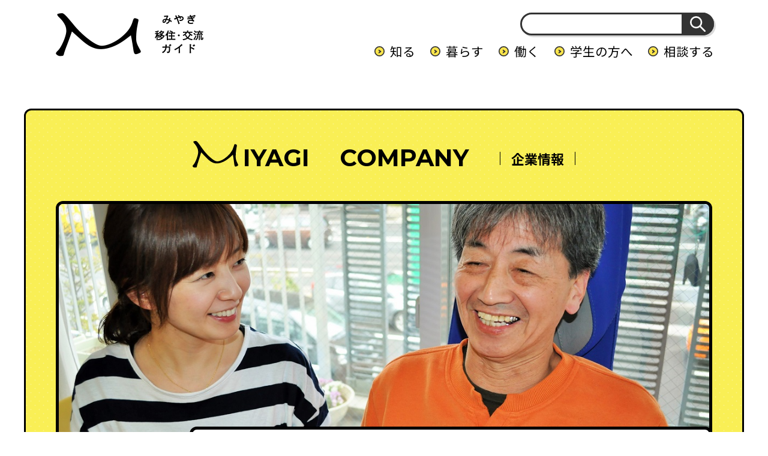

--- FILE ---
content_type: text/html; charset=UTF-8
request_url: https://miyagi-ijuguide.pref.miyagi.jp/company/16890
body_size: 10980
content:

<!doctype html>
<html lang="ja">

<head>
  <meta charset="utf-8">
  <meta name="viewport" content="width=device-width">
  
  <meta name="description" content="">
  <meta name="format-detection" content="telephone=no">

  <!-- css -->
  <link rel="stylesheet" href="https://miyagi-ijuguide.pref.miyagi.jp/miyagi-admin/wp-content/themes/miyagi/assets/css/base.css">
  <link rel="stylesheet" href="https://miyagi-ijuguide.pref.miyagi.jp/miyagi-admin/wp-content/themes/miyagi/assets/css/layout.css">
  <link rel="stylesheet" href="https://miyagi-ijuguide.pref.miyagi.jp/miyagi-admin/wp-content/themes/miyagi/assets/css/module.css">
  <link rel="stylesheet" href="https://miyagi-ijuguide.pref.miyagi.jp/miyagi-admin/wp-content/themes/miyagi/assets/css/ctr-ttl.css">
  <!-- / css -->
  <!-- local css -->
  <link rel="stylesheet" href="https://miyagi-ijuguide.pref.miyagi.jp/miyagi-admin/wp-content/themes/miyagi/assets/css/company.css">
  <link rel="stylesheet" href="https://miyagi-ijuguide.pref.miyagi.jp/miyagi-admin/wp-content/themes/miyagi/assets/css/ctr-interview.css">
  <link rel="stylesheet" href="https://miyagi-ijuguide.pref.miyagi.jp/miyagi-admin/wp-content/themes/miyagi/assets/css/ctr-company.css">
  <!-- / local css -->
  
		<!-- All in One SEO 4.5.5 - aioseo.com -->
		<title>社会福祉法人すばる | みやぎ移住・交流ガイド</title>
		<meta name="description" content="わたしたちは「自立と共生の権理を尊ぶナラティブな関わり」をめざします。 可能な限り自立し、社会とつながりながら" />
		<meta name="robots" content="max-image-preview:large" />
		<link rel="canonical" href="https://miyagi-ijuguide.pref.miyagi.jp/company/16890" />
		<meta name="generator" content="All in One SEO (AIOSEO) 4.5.5" />
		<meta property="og:locale" content="ja_JP" />
		<meta property="og:site_name" content="みやぎ移住・交流ガイド | 「みやぎ移住・交流ガイド」は、宮城県が設置・運営しているウェブサイトです。 移住を考えている方へはもちろん、宮城県とつながりを持ちたいという方と地域とをつなぐ場として宮城県に関わるきっかけとなるコンテンツから、移住に至るまでのイメージをより具体的にしていただくためのコンテンツまで、幅広く揃えております。" />
		<meta property="og:type" content="article" />
		<meta property="og:title" content="社会福祉法人すばる | みやぎ移住・交流ガイド" />
		<meta property="og:description" content="わたしたちは「自立と共生の権理を尊ぶナラティブな関わり」をめざします。 可能な限り自立し、社会とつながりながら" />
		<meta property="og:url" content="https://miyagi-ijuguide.pref.miyagi.jp/company/16890" />
		<meta property="article:published_time" content="2023-02-21T13:27:51+00:00" />
		<meta property="article:modified_time" content="2024-11-29T08:39:13+00:00" />
		<meta property="article:publisher" content="https://www.facebook.com/miyagi.iju.sc/" />
		<meta name="twitter:card" content="summary_large_image" />
		<meta name="twitter:title" content="社会福祉法人すばる | みやぎ移住・交流ガイド" />
		<meta name="twitter:description" content="わたしたちは「自立と共生の権理を尊ぶナラティブな関わり」をめざします。 可能な限り自立し、社会とつながりながら" />
		<script type="application/ld+json" class="aioseo-schema">
			{"@context":"https:\/\/schema.org","@graph":[{"@type":"BreadcrumbList","@id":"https:\/\/miyagi-ijuguide.pref.miyagi.jp\/company\/16890#breadcrumblist","itemListElement":[{"@type":"ListItem","@id":"https:\/\/miyagi-ijuguide.pref.miyagi.jp\/#listItem","position":1,"name":"\u5bb6","item":"https:\/\/miyagi-ijuguide.pref.miyagi.jp\/","nextItem":"https:\/\/miyagi-ijuguide.pref.miyagi.jp\/company\/16890#listItem"},{"@type":"ListItem","@id":"https:\/\/miyagi-ijuguide.pref.miyagi.jp\/company\/16890#listItem","position":2,"name":"\u793e\u4f1a\u798f\u7949\u6cd5\u4eba\u3059\u3070\u308b","previousItem":"https:\/\/miyagi-ijuguide.pref.miyagi.jp\/#listItem"}]},{"@type":"Organization","@id":"https:\/\/miyagi-ijuguide.pref.miyagi.jp\/#organization","name":"\u307f\u3084\u304e\u79fb\u4f4f\u30fb\u4ea4\u6d41\u30ac\u30a4\u30c9","url":"https:\/\/miyagi-ijuguide.pref.miyagi.jp\/","logo":{"@type":"ImageObject","url":"https:\/\/miyagi-ijuguide.pref.miyagi.jp\/miyagi-admin\/wp-content\/uploads\/2022\/05\/640_360\u4f01\u696d\u691c\u7d22\u753b\u50cf\uff08\u307f\u3084\u304e\u79fb\u4f4f\u30ac\u30a4\u30c9\uff09.jpg","@id":"https:\/\/miyagi-ijuguide.pref.miyagi.jp\/company\/16890\/#organizationLogo","width":640,"height":360},"image":{"@id":"https:\/\/miyagi-ijuguide.pref.miyagi.jp\/#organizationLogo"},"sameAs":["https:\/\/www.facebook.com\/miyagi.iju.sc\/","https:\/\/www.instagram.com\/choudo_e_miyagi\/?r=nametag"],"contactPoint":{"@type":"ContactPoint","telephone":"+819015594714","contactType":"Customer Support"}},{"@type":"WebPage","@id":"https:\/\/miyagi-ijuguide.pref.miyagi.jp\/company\/16890#webpage","url":"https:\/\/miyagi-ijuguide.pref.miyagi.jp\/company\/16890","name":"\u793e\u4f1a\u798f\u7949\u6cd5\u4eba\u3059\u3070\u308b | \u307f\u3084\u304e\u79fb\u4f4f\u30fb\u4ea4\u6d41\u30ac\u30a4\u30c9","description":"\u308f\u305f\u3057\u305f\u3061\u306f\u300c\u81ea\u7acb\u3068\u5171\u751f\u306e\u6a29\u7406\u3092\u5c0a\u3076\u30ca\u30e9\u30c6\u30a3\u30d6\u306a\u95a2\u308f\u308a\u300d\u3092\u3081\u3056\u3057\u307e\u3059\u3002 \u53ef\u80fd\u306a\u9650\u308a\u81ea\u7acb\u3057\u3001\u793e\u4f1a\u3068\u3064\u306a\u304c\u308a\u306a\u304c\u3089","inLanguage":"ja","isPartOf":{"@id":"https:\/\/miyagi-ijuguide.pref.miyagi.jp\/#website"},"breadcrumb":{"@id":"https:\/\/miyagi-ijuguide.pref.miyagi.jp\/company\/16890#breadcrumblist"},"datePublished":"2020-01-21T10:51:00+09:00","dateModified":"2024-11-29T17:39:13+09:00"},{"@type":"WebSite","@id":"https:\/\/miyagi-ijuguide.pref.miyagi.jp\/#website","url":"https:\/\/miyagi-ijuguide.pref.miyagi.jp\/","name":"\u307f\u3084\u304e\u79fb\u4f4f\u30fb\u4ea4\u6d41\u30ac\u30a4\u30c9","alternateName":"\u307f\u3084\u304e\u79fb\u4f4f\u30fb\u4ea4\u6d41\u30ac\u30a4\u30c9","description":"\u300c\u307f\u3084\u304e\u79fb\u4f4f\u30fb\u4ea4\u6d41\u30ac\u30a4\u30c9\u300d\u306f\u3001\u5bae\u57ce\u770c\u304c\u8a2d\u7f6e\u30fb\u904b\u55b6\u3057\u3066\u3044\u308b\u30a6\u30a7\u30d6\u30b5\u30a4\u30c8\u3067\u3059\u3002 \u79fb\u4f4f\u3092\u8003\u3048\u3066\u3044\u308b\u65b9\u3078\u306f\u3082\u3061\u308d\u3093\u3001\u5bae\u57ce\u770c\u3068\u3064\u306a\u304c\u308a\u3092\u6301\u3061\u305f\u3044\u3068\u3044\u3046\u65b9\u3068\u5730\u57df\u3068\u3092\u3064\u306a\u3050\u5834\u3068\u3057\u3066\u5bae\u57ce\u770c\u306b\u95a2\u308f\u308b\u304d\u3063\u304b\u3051\u3068\u306a\u308b\u30b3\u30f3\u30c6\u30f3\u30c4\u304b\u3089\u3001\u79fb\u4f4f\u306b\u81f3\u308b\u307e\u3067\u306e\u30a4\u30e1\u30fc\u30b8\u3092\u3088\u308a\u5177\u4f53\u7684\u306b\u3057\u3066\u3044\u305f\u3060\u304f\u305f\u3081\u306e\u30b3\u30f3\u30c6\u30f3\u30c4\u307e\u3067\u3001\u5e45\u5e83\u304f\u63c3\u3048\u3066\u304a\u308a\u307e\u3059\u3002","inLanguage":"ja","publisher":{"@id":"https:\/\/miyagi-ijuguide.pref.miyagi.jp\/#organization"}}]}
		</script>
		<!-- All in One SEO -->

<link rel='dns-prefetch' href='//yubinbango.github.io' />
<link rel='stylesheet' id='sbi_styles-css' href='https://miyagi-ijuguide.pref.miyagi.jp/miyagi-admin/wp-content/plugins/instagram-feed-pro/css/sbi-styles.min.css?ver=6.2.1' type='text/css' media='all' />
<link rel='stylesheet' id='wp-block-library-css' href='https://miyagi-ijuguide.pref.miyagi.jp/miyagi-admin/wp-includes/css/dist/block-library/style.min.css?ver=6.4.7' type='text/css' media='all' />
<style id='classic-theme-styles-inline-css' type='text/css'>
/*! This file is auto-generated */
.wp-block-button__link{color:#fff;background-color:#32373c;border-radius:9999px;box-shadow:none;text-decoration:none;padding:calc(.667em + 2px) calc(1.333em + 2px);font-size:1.125em}.wp-block-file__button{background:#32373c;color:#fff;text-decoration:none}
</style>
<style id='global-styles-inline-css' type='text/css'>
body{--wp--preset--color--black: #000000;--wp--preset--color--cyan-bluish-gray: #abb8c3;--wp--preset--color--white: #ffffff;--wp--preset--color--pale-pink: #f78da7;--wp--preset--color--vivid-red: #cf2e2e;--wp--preset--color--luminous-vivid-orange: #ff6900;--wp--preset--color--luminous-vivid-amber: #fcb900;--wp--preset--color--light-green-cyan: #7bdcb5;--wp--preset--color--vivid-green-cyan: #00d084;--wp--preset--color--pale-cyan-blue: #8ed1fc;--wp--preset--color--vivid-cyan-blue: #0693e3;--wp--preset--color--vivid-purple: #9b51e0;--wp--preset--gradient--vivid-cyan-blue-to-vivid-purple: linear-gradient(135deg,rgba(6,147,227,1) 0%,rgb(155,81,224) 100%);--wp--preset--gradient--light-green-cyan-to-vivid-green-cyan: linear-gradient(135deg,rgb(122,220,180) 0%,rgb(0,208,130) 100%);--wp--preset--gradient--luminous-vivid-amber-to-luminous-vivid-orange: linear-gradient(135deg,rgba(252,185,0,1) 0%,rgba(255,105,0,1) 100%);--wp--preset--gradient--luminous-vivid-orange-to-vivid-red: linear-gradient(135deg,rgba(255,105,0,1) 0%,rgb(207,46,46) 100%);--wp--preset--gradient--very-light-gray-to-cyan-bluish-gray: linear-gradient(135deg,rgb(238,238,238) 0%,rgb(169,184,195) 100%);--wp--preset--gradient--cool-to-warm-spectrum: linear-gradient(135deg,rgb(74,234,220) 0%,rgb(151,120,209) 20%,rgb(207,42,186) 40%,rgb(238,44,130) 60%,rgb(251,105,98) 80%,rgb(254,248,76) 100%);--wp--preset--gradient--blush-light-purple: linear-gradient(135deg,rgb(255,206,236) 0%,rgb(152,150,240) 100%);--wp--preset--gradient--blush-bordeaux: linear-gradient(135deg,rgb(254,205,165) 0%,rgb(254,45,45) 50%,rgb(107,0,62) 100%);--wp--preset--gradient--luminous-dusk: linear-gradient(135deg,rgb(255,203,112) 0%,rgb(199,81,192) 50%,rgb(65,88,208) 100%);--wp--preset--gradient--pale-ocean: linear-gradient(135deg,rgb(255,245,203) 0%,rgb(182,227,212) 50%,rgb(51,167,181) 100%);--wp--preset--gradient--electric-grass: linear-gradient(135deg,rgb(202,248,128) 0%,rgb(113,206,126) 100%);--wp--preset--gradient--midnight: linear-gradient(135deg,rgb(2,3,129) 0%,rgb(40,116,252) 100%);--wp--preset--font-size--small: 13px;--wp--preset--font-size--medium: 20px;--wp--preset--font-size--large: 36px;--wp--preset--font-size--x-large: 42px;--wp--preset--spacing--20: 0.44rem;--wp--preset--spacing--30: 0.67rem;--wp--preset--spacing--40: 1rem;--wp--preset--spacing--50: 1.5rem;--wp--preset--spacing--60: 2.25rem;--wp--preset--spacing--70: 3.38rem;--wp--preset--spacing--80: 5.06rem;--wp--preset--shadow--natural: 6px 6px 9px rgba(0, 0, 0, 0.2);--wp--preset--shadow--deep: 12px 12px 50px rgba(0, 0, 0, 0.4);--wp--preset--shadow--sharp: 6px 6px 0px rgba(0, 0, 0, 0.2);--wp--preset--shadow--outlined: 6px 6px 0px -3px rgba(255, 255, 255, 1), 6px 6px rgba(0, 0, 0, 1);--wp--preset--shadow--crisp: 6px 6px 0px rgba(0, 0, 0, 1);}:where(.is-layout-flex){gap: 0.5em;}:where(.is-layout-grid){gap: 0.5em;}body .is-layout-flow > .alignleft{float: left;margin-inline-start: 0;margin-inline-end: 2em;}body .is-layout-flow > .alignright{float: right;margin-inline-start: 2em;margin-inline-end: 0;}body .is-layout-flow > .aligncenter{margin-left: auto !important;margin-right: auto !important;}body .is-layout-constrained > .alignleft{float: left;margin-inline-start: 0;margin-inline-end: 2em;}body .is-layout-constrained > .alignright{float: right;margin-inline-start: 2em;margin-inline-end: 0;}body .is-layout-constrained > .aligncenter{margin-left: auto !important;margin-right: auto !important;}body .is-layout-constrained > :where(:not(.alignleft):not(.alignright):not(.alignfull)){max-width: var(--wp--style--global--content-size);margin-left: auto !important;margin-right: auto !important;}body .is-layout-constrained > .alignwide{max-width: var(--wp--style--global--wide-size);}body .is-layout-flex{display: flex;}body .is-layout-flex{flex-wrap: wrap;align-items: center;}body .is-layout-flex > *{margin: 0;}body .is-layout-grid{display: grid;}body .is-layout-grid > *{margin: 0;}:where(.wp-block-columns.is-layout-flex){gap: 2em;}:where(.wp-block-columns.is-layout-grid){gap: 2em;}:where(.wp-block-post-template.is-layout-flex){gap: 1.25em;}:where(.wp-block-post-template.is-layout-grid){gap: 1.25em;}.has-black-color{color: var(--wp--preset--color--black) !important;}.has-cyan-bluish-gray-color{color: var(--wp--preset--color--cyan-bluish-gray) !important;}.has-white-color{color: var(--wp--preset--color--white) !important;}.has-pale-pink-color{color: var(--wp--preset--color--pale-pink) !important;}.has-vivid-red-color{color: var(--wp--preset--color--vivid-red) !important;}.has-luminous-vivid-orange-color{color: var(--wp--preset--color--luminous-vivid-orange) !important;}.has-luminous-vivid-amber-color{color: var(--wp--preset--color--luminous-vivid-amber) !important;}.has-light-green-cyan-color{color: var(--wp--preset--color--light-green-cyan) !important;}.has-vivid-green-cyan-color{color: var(--wp--preset--color--vivid-green-cyan) !important;}.has-pale-cyan-blue-color{color: var(--wp--preset--color--pale-cyan-blue) !important;}.has-vivid-cyan-blue-color{color: var(--wp--preset--color--vivid-cyan-blue) !important;}.has-vivid-purple-color{color: var(--wp--preset--color--vivid-purple) !important;}.has-black-background-color{background-color: var(--wp--preset--color--black) !important;}.has-cyan-bluish-gray-background-color{background-color: var(--wp--preset--color--cyan-bluish-gray) !important;}.has-white-background-color{background-color: var(--wp--preset--color--white) !important;}.has-pale-pink-background-color{background-color: var(--wp--preset--color--pale-pink) !important;}.has-vivid-red-background-color{background-color: var(--wp--preset--color--vivid-red) !important;}.has-luminous-vivid-orange-background-color{background-color: var(--wp--preset--color--luminous-vivid-orange) !important;}.has-luminous-vivid-amber-background-color{background-color: var(--wp--preset--color--luminous-vivid-amber) !important;}.has-light-green-cyan-background-color{background-color: var(--wp--preset--color--light-green-cyan) !important;}.has-vivid-green-cyan-background-color{background-color: var(--wp--preset--color--vivid-green-cyan) !important;}.has-pale-cyan-blue-background-color{background-color: var(--wp--preset--color--pale-cyan-blue) !important;}.has-vivid-cyan-blue-background-color{background-color: var(--wp--preset--color--vivid-cyan-blue) !important;}.has-vivid-purple-background-color{background-color: var(--wp--preset--color--vivid-purple) !important;}.has-black-border-color{border-color: var(--wp--preset--color--black) !important;}.has-cyan-bluish-gray-border-color{border-color: var(--wp--preset--color--cyan-bluish-gray) !important;}.has-white-border-color{border-color: var(--wp--preset--color--white) !important;}.has-pale-pink-border-color{border-color: var(--wp--preset--color--pale-pink) !important;}.has-vivid-red-border-color{border-color: var(--wp--preset--color--vivid-red) !important;}.has-luminous-vivid-orange-border-color{border-color: var(--wp--preset--color--luminous-vivid-orange) !important;}.has-luminous-vivid-amber-border-color{border-color: var(--wp--preset--color--luminous-vivid-amber) !important;}.has-light-green-cyan-border-color{border-color: var(--wp--preset--color--light-green-cyan) !important;}.has-vivid-green-cyan-border-color{border-color: var(--wp--preset--color--vivid-green-cyan) !important;}.has-pale-cyan-blue-border-color{border-color: var(--wp--preset--color--pale-cyan-blue) !important;}.has-vivid-cyan-blue-border-color{border-color: var(--wp--preset--color--vivid-cyan-blue) !important;}.has-vivid-purple-border-color{border-color: var(--wp--preset--color--vivid-purple) !important;}.has-vivid-cyan-blue-to-vivid-purple-gradient-background{background: var(--wp--preset--gradient--vivid-cyan-blue-to-vivid-purple) !important;}.has-light-green-cyan-to-vivid-green-cyan-gradient-background{background: var(--wp--preset--gradient--light-green-cyan-to-vivid-green-cyan) !important;}.has-luminous-vivid-amber-to-luminous-vivid-orange-gradient-background{background: var(--wp--preset--gradient--luminous-vivid-amber-to-luminous-vivid-orange) !important;}.has-luminous-vivid-orange-to-vivid-red-gradient-background{background: var(--wp--preset--gradient--luminous-vivid-orange-to-vivid-red) !important;}.has-very-light-gray-to-cyan-bluish-gray-gradient-background{background: var(--wp--preset--gradient--very-light-gray-to-cyan-bluish-gray) !important;}.has-cool-to-warm-spectrum-gradient-background{background: var(--wp--preset--gradient--cool-to-warm-spectrum) !important;}.has-blush-light-purple-gradient-background{background: var(--wp--preset--gradient--blush-light-purple) !important;}.has-blush-bordeaux-gradient-background{background: var(--wp--preset--gradient--blush-bordeaux) !important;}.has-luminous-dusk-gradient-background{background: var(--wp--preset--gradient--luminous-dusk) !important;}.has-pale-ocean-gradient-background{background: var(--wp--preset--gradient--pale-ocean) !important;}.has-electric-grass-gradient-background{background: var(--wp--preset--gradient--electric-grass) !important;}.has-midnight-gradient-background{background: var(--wp--preset--gradient--midnight) !important;}.has-small-font-size{font-size: var(--wp--preset--font-size--small) !important;}.has-medium-font-size{font-size: var(--wp--preset--font-size--medium) !important;}.has-large-font-size{font-size: var(--wp--preset--font-size--large) !important;}.has-x-large-font-size{font-size: var(--wp--preset--font-size--x-large) !important;}
.wp-block-navigation a:where(:not(.wp-element-button)){color: inherit;}
:where(.wp-block-post-template.is-layout-flex){gap: 1.25em;}:where(.wp-block-post-template.is-layout-grid){gap: 1.25em;}
:where(.wp-block-columns.is-layout-flex){gap: 2em;}:where(.wp-block-columns.is-layout-grid){gap: 2em;}
.wp-block-pullquote{font-size: 1.5em;line-height: 1.6;}
</style>
<link rel="EditURI" type="application/rsd+xml" title="RSD" href="https://miyagi-ijuguide.pref.miyagi.jp/miyagi-admin/xmlrpc.php?rsd" />
<meta name="generator" content="WordPress 6.4.7" />
<link rel='shortlink' href='https://miyagi-ijuguide.pref.miyagi.jp/?p=16890' />
<link rel="icon" href="https://miyagi-ijuguide.pref.miyagi.jp/miyagi-admin/wp-content/uploads/2023/04/cropped-icon-32x32.png" sizes="32x32" />
<link rel="icon" href="https://miyagi-ijuguide.pref.miyagi.jp/miyagi-admin/wp-content/uploads/2023/04/cropped-icon-192x192.png" sizes="192x192" />
<link rel="apple-touch-icon" href="https://miyagi-ijuguide.pref.miyagi.jp/miyagi-admin/wp-content/uploads/2023/04/cropped-icon-180x180.png" />
<meta name="msapplication-TileImage" content="https://miyagi-ijuguide.pref.miyagi.jp/miyagi-admin/wp-content/uploads/2023/04/cropped-icon-270x270.png" />
  <link rel="shortcut icon" href="https://miyagi-ijuguide.pref.miyagi.jp/miyagi-admin/wp-content/themes/miyagi/assets/img/favicon.ico">
<!-- Google tag (gtag.js) -->
<script async src="https://www.googletagmanager.com/gtag/js?id=AW-11050927778"></script>
<script>
  window.dataLayer = window.dataLayer || [];
  function gtag(){dataLayer.push(arguments);}
  gtag('js', new Date());

  gtag('config', 'AW-11050927778');
</script>


<!-- Google tag (gtag.js) -->
<script async src="https://www.googletagmanager.com/gtag/js?id=G-7NKYD1Y9DW"></script>
<script>
  window.dataLayer = window.dataLayer || [];
  function gtag(){dataLayer.push(arguments);}
  gtag('js', new Date());

  gtag('config', 'G-7NKYD1Y9DW');
</script>
</head>

<body>
  <div id="pageWrap">
    <header class="headerArea" id="header">
      <div class="headerArea__inner">
        <div class="blks-1">
          <h1 class="logo"><a href="https://miyagi-ijuguide.pref.miyagi.jp"><img src="https://miyagi-ijuguide.pref.miyagi.jp/miyagi-admin/wp-content/themes/miyagi/assets/img/cmn/cmn_logo01.png" alt="みやぎ移住・交流ガイド"></a></h1>
          <div class="menuBtn js-menuBtn">
            <div class="menuBtn__bar"><span></span></div>
          </div>
        </div><!-- / .blks-1 -->
        <div class="blks-2 js-menuBtnTgt">
          <div class="blks-2__inner">
            <div class="search">
              <form method="get" id="searchform" action="https://miyagi-ijuguide.pref.miyagi.jp/search">
                <input type="text" name="sw" id="s">
                <button type="submit"></button>
              </form>
            </div>
            <ul class="linkList">
              <li class="linkList__item">
                <span class="linkList__item__txt _type-2 js-hMenu">知る</span>
                <div class="linkList__item__dtl js-hMenuTgt">
                  <ul class="linkList-2">
                    <li class="linkList-2__item"><a href="https://miyagi-ijuguide.pref.miyagi.jp/miryoku">宮城の魅力</a></li>
                    <li class="linkList-2__item"><a href="https://miyagi-ijuguide.pref.miyagi.jp/city">市町村情報</a></li>
                    <li class="linkList-2__item"><a href="https://miyagi-ijuguide.pref.miyagi.jp/news">新着情報一覧</a></li>
                    <li class="linkList-2__item"><a href="https://miyagi-ijuguide.pref.miyagi.jp/events">イベント一覧</a></li>
                  </ul>
                </div>
              </li>
              <li class="linkList__item">
                <span class="linkList__item__txt _type-2 js-hMenu">暮らす</span>
                <div class="linkList__item__dtl js-hMenuTgt">
                  <ul class="linkList-2">
                    <li class="linkList-2__item"><a href="https://miyagi-ijuguide.pref.miyagi.jp/iroha">移住のいろは</a></li>
                    <li class="linkList-2__item"><a href="https://miyagi-ijuguide.pref.miyagi.jp/ijusodan">移住相談窓口</a></li>
                    <li class="linkList-2__item"><a href="https://miyagi-ijuguide.pref.miyagi.jp/interview">先輩移住者インタビュー</a></li>
                    <li class="linkList-2__item"><a href="https://miyagi-ijuguide.pref.miyagi.jp/support">移住支援情報</a></li>
                  </ul>
                </div>
              </li>
              <li class="linkList__item">
                <span class="linkList__item__txt _type-2 js-hMenu">働く</span>
                <div class="linkList__item__dtl js-hMenuTgt">
                  <ul class="linkList-2">
                    <li class="linkList-2__item"><a href="https://miyagi-ijuguide.pref.miyagi.jp/hataraku">宮城で働く</a></li>
                    <li class="linkList-2__item"><a href="https://miyagi-ijuguide.pref.miyagi.jp/company">企業を探す</a></li>
                    <li class="linkList-2__item"><a href="https://miyagi-ijuguide.pref.miyagi.jp/work">求人を探す</a></li>
                    <li class="linkList-2__item"><a href="https://miyagi-ijuguide.pref.miyagi.jp/kigyo-annai">企業・法人の方へ</a></li>
                    <li class="linkList-2__item"><a href="https://miyagi-ijuguide.pref.miyagi.jp/kyoryokutai">地域おこし協力隊</a></li>
                  </ul>
                </div>
              </li>
              <li class="linkList__item"><!--<a href="https://miyagi-ijuguide.pref.miyagi.jp/gakusei" class="linkList__item__txt">学生の方へ</a>-->
                <span class="linkList__item__txt _type-2 js-hMenu">学生の方へ</span>
                  <div class="linkList__item__dtl js-hMenuTgt">
                  <ul class="linkList-2">
                    <li class="linkList-2__item"><a href="https://miyagi-ijuguide.pref.miyagi.jp/gakusei/#l1">新着情報 </a></li>
                    <li class="linkList-2__item"><a href="https://miyagi-ijuguide.pref.miyagi.jp/gakusei/#l2">みやぎジョブカフェについて </a></li>
                    <li class="linkList-2__item"><a href="https://miyagi-ijuguide.pref.miyagi.jp/gakusei/#l3">支援の流れ </a></li>
                    <li class="linkList-2__item"><a href="https://miyagi-ijuguide.pref.miyagi.jp/ijuturn-form">ご利用登録フォーム </a></li>
                    <li class="linkList-2__item"><a href="https://yoyaku.miyagi-ijuguide.pref.miyagi.jp/reservation/calendar/33">相談予約フォーム </a></li>
                  </ul>
                </div>
              </li>
              <li class="linkList__item">
                <span class="linkList__item__txt _type-2 js-hMenu">相談する</span>
                <div class="linkList__item__dtl js-hMenuTgt">
                  <ul class="linkList-2">
                    <li class="linkList-2__item"><a href="https://miyagi-ijuguide.pref.miyagi.jp/supportcenter">【一般の方向け】登録フォーム</a></li>
                    <li class="linkList-2__item"><a href="https://miyagi-ijuguide.pref.miyagi.jp/ijuturn-form">【学生の方向け】登録フォーム</a></li>
                  </ul>
                </div>
              </li>
            </ul>
          </div>
        </div><!-- / .blks-2 -->
      </div><!-- / .headerArea__inner -->
    </header><!-- / .headerArea -->
    <article class="contentsArea" id="contents">
      <div class="contentsArea__inner">
        <div class="companyDtl-secs">
          <div class="companyDtl-sec-1 m-box-4">
            <div class="blks-1">
              <div class="m-heading-2">
                <div class="m-heading-2__group">
                  <p class="m-heading-2__miyagi"><img src="https://miyagi-ijuguide.pref.miyagi.jp/miyagi-admin/wp-content/themes/miyagi/assets/img/cmn/cmn_logo02.svg" alt="M">IYAGI</p>
                  <h2 class="m-heading-2__main">COMPANY</h2>
                </div>
                <h1 class="m-heading-2__sub">企業情報</h1>
              </div>
            </div><!-- / .blks-1 -->
            <div class="blks-2">
              <div class="eyecatch m-box-5"><img src="https://miyagi-ijuguide.pref.miyagi.jp/miyagi-admin/wp-content/themes/miyagi/img/company/1127/seizankai_01.jpg" alt=""></div>
            </div><!-- / .blks-2 -->
            <div class="blks-3">
              <p class="cat">宮城の企業</p>
              <div class="group m-box-5">
                <h1 class="heading m-heading-4 m-heading-4_type-2">社会福祉法人すばる</h1>
                <ul class="list m-list-1 m-list-1_type-2">
                  <li class="m-list-1__item">医療・福祉</li>
                  <li class="m-list-1__item m-list-1__item_color-2">大河原町</li>
                </ul>
              </div>
            </div><!-- / .blks-3 -->
            <div class="blks-4 m-box-5">
              <div class="editArea2">
                                <h2>わたしたちは「自立と共生の権理を尊ぶナラティブな関わり」をめざします。</h2>
<p>可能な限り自立し、社会とつながりながら生きることは、人間のあたりまえの権理です。その権理を本人が行使することを励まし(エンパワメント)、守り(アドボカシー)、その権理を互いに尊びながらつむがれる物語(ナラティブ)に満ちた関わりをめざします。</p>
<p><img decoding="async" src="https://miyagi-ijuguide.pref.miyagi.jp/miyagi-admin/wp-content/themes/miyagi/img/company/1127/seizankai_01.jpg" /></p>
<h2>ミミズクのロゴ</h2>
<p>このミミズクは、「銀河鉄道の夜」や「注文の多い料理店」で知られる宮沢賢治が生前に描いたものです。賢治にゆかりある岩手県花巻市の林風舎様のご理解をいただき、清山会医療福祉グループのロゴとして使用しています。 賢治がその作品を読む人々のなかで穏やかに光り輝いたように、私たちもまた、地域の医療と福祉にささやかな灯りをともす多機能型の施設をめざしていきたいと願っています。</p>
<p><img decoding="async" src="https://miyagi-ijuguide.pref.miyagi.jp/miyagi-admin/wp-content/themes/miyagi/img/company/1127/seizankai_02.jpg" /></p>
<h2>独自の福利厚生制度</h2>
<p>清山会グループには、様々な研修システムを通じたキャリアアップの仕組みがあります。さらに、パパ・ママの働きやすい職場環境、子育て支援なども用意しております。 お年寄りとの関わりを大切にしながら、仕事そのものを楽しみ（職業道楽）、仲間とともに成長できる職場（自尊好縁）をめざしています。</p>
<p><img decoding="async" src="https://miyagi-ijuguide.pref.miyagi.jp/miyagi-admin/wp-content/themes/miyagi/img/company/1127/seizankai_03.jpg" /></p>
<h2>体験型見学会</h2>
<p>法人説明及び関わり体験会を開催しており、宮城県内県外に関わらず毎年たくさんの学生に参加していただいています。体験型見学会となっており、お年寄りとのレクリエーション体験なども行っています。また、他大学、他専門学校の学生と交流を図る場にもなっており、好評を頂いております。</p>
<p><img decoding="async" src="https://miyagi-ijuguide.pref.miyagi.jp/miyagi-admin/wp-content/themes/miyagi/img/company/1127/seizankai_04.jpg" /></p>
<h2>介護が初めての人でも安心できる教育制度</h2>
<p>介護の基本的な知識や、実践的なケアに至るまでを学ぶ研修を実施しております。その他様々な研修や勉強会を開催しており、仕事の理解や自己成長の場を設けています。介護が初めての方でも安心して働くことのできる、充実した教育制度があります。</p>
<p><img decoding="async" src="https://miyagi-ijuguide.pref.miyagi.jp/miyagi-admin/wp-content/themes/miyagi/img/company/1127/seizankai_05.jpg" /></p>
<h2>だれもが主体的に生活できる心地のよい空間へ</h2>
<p>清山会の理念である「自立と共生の権理を尊ぶナラティブな関わり」にもあるように、【自立】自分が自分の人生の主人公として主体的に生きること【共生】自分の価値を認められて人とつながりながら生きることは、だれもがあたりまえにもっている【権理】です。</p>
<p><img decoding="async" src="https://miyagi-ijuguide.pref.miyagi.jp/miyagi-admin/wp-content/themes/miyagi/img/company/1127/seizankai_06.jpg" /></p>
<h2>笑顔で過ごすことのできるグループホーム</h2>
<p>清山会は、宮城県内で一番多くのグループホームを開設している法人です。年齢や障害の有無に関係なく、好きな事をする、望んだ生活を送ることは、皆が等しくもつあたりまえの権理です。少人数でゆったりと笑顔で過ごすことができる、心地よい場所でありたいと思っております。</p>
<p><img decoding="async" src="https://miyagi-ijuguide.pref.miyagi.jp/miyagi-admin/wp-content/themes/miyagi/img/company/1127/seizankai_07.jpg" /></p>
<h2>お年寄りの「やりたい」を一緒に楽しめる、当たり前の生活へ</h2>
<p>お年寄りの言葉を聴き、その想いを実現するために職員みんなで一緒になって考える、一緒に楽しみたいという姿勢がある、そんな風土が清山会にはあります。人は皆、好きなことやしたいことをする権利を持っています。その権利を互いに尊重し、丁寧に関わることが介護のお仕事であると考えています。何気ない会話のなかで「またテニスコートに行ってみたいねぇー」と話されたAさんは、以前子供たちにテニスの指導をしていたと教えてくださいました。テニスコートに到着すると、「ボールを打つ音が聞こえる。懐かしいねー」と早々に車を降りられました。すれ違う子供たちに声をかけ、会話を楽しみながら優しく子供たちにテニスの指導をされています。最初は子どもたちも緊張していましたが、「こうなの？ハハハ」と笑顔があふれます。子どもたちの保護者の皆さんのご理解があり、指導の様子を見守ってくださいました。Aさんの優しさと経験が世代を超えて社会で認められ、本人の想いが自立へとつながる瞬間でした。</p>
<p><img decoding="async" src="https://miyagi-ijuguide.pref.miyagi.jp/miyagi-admin/wp-content/themes/miyagi/img/company/1127/seizankai_10.jpg" /></p>
<h2>大崎八幡宮どんと祭　裸参り</h2>
<p>宮城県仙台市で行われるどんと祭は、全国でも最大規模の祭りです。特に大崎八幡宮で行われるどんと祭は「松焚祭」と呼ばれ、御神火に裸であたる「裸参り」があります。有志で集まった職員で毎年裸参りに参加しています。寒さの中で身を清め、外を練り歩く光景はまさに圧巻です。参拝後の達成感もひとしおで、３年連続で裸参りをするとご利益があるそうです。</p>
<p><img decoding="async" src="https://miyagi-ijuguide.pref.miyagi.jp/miyagi-admin/wp-content/themes/miyagi/img/company/1127/seizankai_08.jpg" /></p>
<h2>清山会の職員</h2>
<p>現在、職員数は約930人在籍しており、宮城県内に85の事業を展開しております。仕事そのものを楽しみとできるような感性を大切にしながらその感性を伸ばせるような環境を目指しております。【職業道楽】仕事以外でも趣味や特技を生かしてサークル活動やプライベートも楽しんでおります。</p>
<p><img decoding="async" src="https://miyagi-ijuguide.pref.miyagi.jp/miyagi-admin/wp-content/themes/miyagi/img/company/1127/seizankai_sub_syokuin02.jpg" /></p>
              </div>
            </div><!-- / .blks-4 -->
            <div class="blks-5 m-box-5">
              <div class="table m-table-3">
                <table class="m-table-3__table">
                  <tbody class="m-table-3__tbody">
                    <tr class="m-table-3__tr">
                      <th class="m-table-3__th">名　称</th>
                      <td class="m-table-3__td">社会福祉法人すばる</td>
                    </tr>
                    <tr class="m-table-3__tr">
                      <th class="m-table-3__th">名称（かな）</th>
                      <td class="m-table-3__td">しゃかいふくしほうじんすばる</td>
                    </tr>
                    <tr class="m-table-3__tr">
                      <th class="m-table-3__th">本社所在地</th>
                      <td class="m-table-3__td">〒9891224<br>宮城県柴田郡大河原町金ケ瀬字白坂27</td>
                    </tr>
                    <tr class="m-table-3__tr">
                      <th class="m-table-3__th">電話番号</th>
                      <td class="m-table-3__td">0224-52-8770</td>
                    </tr>
                    <tr class="m-table-3__tr">
                      <th class="m-table-3__th">業　種</th>
                      <td class="m-table-3__td">医療，福祉</td>
                    </tr>
                    <tr class="m-table-3__tr">
                      <th class="m-table-3__th">事業内容</th>
                      <td class="m-table-3__td">清山会の理念「自立と共生の権理を尊ぶナラティブな関わり」をもとに、ご本人やご家族、そして地域の方との「関わり」を大切にしながら縁を紡いでます。</td>
                    </tr>
                    <tr class="m-table-3__tr">
                      <th class="m-table-3__th">設　立</th>
                      <td class="m-table-3__td">1994年</td>
                    </tr>
                    <tr class="m-table-3__tr">
                      <th class="m-table-3__th">資本金</th>
                      <td class="m-table-3__td">3,000,000円</td>
                    </tr>
                    <tr class="m-table-3__tr">
                      <th class="m-table-3__th">従業員数</th>
                      <td class="m-table-3__td">84名</td>
                    </tr>
                    <tr class="m-table-3__tr">
                      <th class="m-table-3__th">企業URL</th>
                      <td class="m-table-3__td"><a href="https://www.izuminomori.jp/" target="_blank">https://www.izuminomori.jp/</a></td>
                    </tr>
                  </tbody>
                </table>
              </div>
            </div><!-- / .blks-5 -->
            <div class="blks-6">
              <div class="heading m-heading-3 m-heading-3_color-2">
                <h2 class="m-heading-3__main">この企業の求人情報</h2>
              </div>
              <div class="col3 m-col3-1">
                <a href="https://miyagi-ijuguide.pref.miyagi.jp/work/41498" class="m-col3-1__col m-card-10">
                  <div class="m-card-10__image"><img src="https://miyagi-ijuguide.pref.miyagi.jp/miyagi-admin/wp-content/uploads/2023/07/seizankai_01.jpg" alt="【新卒採用 及び 既卒3年以内】2026卒対象　ケアパートナー（介護職員）【移住支援金対象】"></div>
                  <div class="m-card-10__inner">
                    <p class="m-card-10__date">2025.03.21</p>
                    <p class="m-card-10__cat-2">福祉・介護系（福祉、介護 他）</p>
                    <h3 class="m-card-10__heading">【新卒採用 及び 既卒3年以内】2026卒対象　ケアパートナー（介護職員）【移住支援金対象】</h3>
                    <p class="m-card-10__txt">社会福祉法人すばる</p>
                    <div class="m-card-10__group">
                      <p class="m-card-10__txt-2">大河原町</p>
                      <p class="m-card-10__cat">新卒採用</p>
                      <p class="m-card-10__cat">既卒応募可</p>
                      <p class="m-card-10__cat">移住支援金対象</p>
                    </div>
                  </div>
                </a>
                <a href="https://miyagi-ijuguide.pref.miyagi.jp/work/29231" class="m-col3-1__col m-card-10">
                  <div class="m-card-10__image"><img src="https://miyagi-ijuguide.pref.miyagi.jp/miyagi-admin/wp-content/uploads/2023/07/seizankai_01.jpg" alt="介護福祉士【移住支援金対象】"></div>
                  <div class="m-card-10__inner">
                    <p class="m-card-10__date">2025.03.21</p>
                    <p class="m-card-10__cat-2">福祉・介護系（福祉、介護 他）</p>
                    <h3 class="m-card-10__heading">介護福祉士【移住支援金対象】</h3>
                    <p class="m-card-10__txt">社会福祉法人すばる</p>
                    <div class="m-card-10__group">
                      <p class="m-card-10__txt-2">大河原町</p>
                      <p class="m-card-10__cat">中途採用</p>
                      <p class="m-card-10__cat">未経験可</p>
                      <p class="m-card-10__cat">移住支援金対象</p>
                    </div>
                  </div>
                </a>
              </div>
            </div><!-- / .blks-6 -->
          </div><!-- / .companyDtl-sec-1 -->
        </div><!-- / .companyDtl-secs -->
        <div class="pagetop js-pagetop">PAGE TOP</div>
      </div><!-- / .contentsArea__inner -->
    </article><!-- / .contentsArea -->
    <footer class="footerArea" id="footer">
      <div class="footerArea__inner">
        <div class="blks-1">
          <div class="group">
            <ul class="linkList">
              <li class="linkList__item"><a href="https://miyagi-ijuguide.pref.miyagi.jp/beginners">はじめての方へ</a></li>
              <li class="linkList__item"><a href="https://miyagi-ijuguide.pref.miyagi.jp/kigyo-annai">企業・法人の方へ</a></li>
              <li class="linkList__item"><a href="https://miyagi-ijuguide.pref.miyagi.jp/link">関連リンク</a></li>
              <li class="linkList__item"><a href="https://miyagi-ijuguide.pref.miyagi.jp/term">利用規約</a></li>
              <li class="linkList__item"><a href="https://miyagi-ijuguide.pref.miyagi.jp/term#anchor-4">プライバシーポリシー</a></li>
              <li class="linkList__item"><a href="https://miyagi-ijuguide.pref.miyagi.jp/sitemap">サイトマップ</a></li>
            </ul>
          </div>
          <div class="group-2">
            <p class="logo"><a href="https://www.pref.miyagi.jp/" target="_blank"><img src="https://miyagi-ijuguide.pref.miyagi.jp/miyagi-admin/wp-content/themes/miyagi/assets/img/cmn/cmn_logo03.png" alt="宮城県 Miyagi Prefectural Government"></a></p>
            <ul class="sns">
              <li class="sns__item"><a href="https://www.instagram.com/miyagi_iju_official?r=nametag" target="_blank"><img src="https://miyagi-ijuguide.pref.miyagi.jp/miyagi-admin/wp-content/themes/miyagi/assets/img/cmn/cmn_sns01.svg" alt="Instagram" class="_insta"></a></li>
              <li class="sns__item"><a href="https://www.facebook.com/miyagi.iju.sc/" target="_blank"><img src="https://miyagi-ijuguide.pref.miyagi.jp/miyagi-admin/wp-content/themes/miyagi/assets/img/cmn/cmn_sns02.svg" alt="facebook" class="_fb"></a></li>
            </ul>
          </div>
        </div><!-- / .blks-1 -->
        <p class="copyright"><small>Copyright &copy; Miyagi Prefecture Government. All Rights Reserved.</small></p>
      </div><!-- / .footerArea__inner -->
    </footer><!-- / .footerArea -->
    </div><!-- / #pageWrap -->
    <!-- js -->
    <script src="//ajax.googleapis.com/ajax/libs/jquery/3.2.1/jquery.min.js"></script>
    <script src="https://miyagi-ijuguide.pref.miyagi.jp/miyagi-admin/wp-content/themes/miyagi/assets/js/ofi_min.js"></script>
    <script src="https://miyagi-ijuguide.pref.miyagi.jp/miyagi-admin/wp-content/themes/miyagi/assets/js/common.js"></script>
    <script src="https://miyagi-ijuguide.pref.miyagi.jp/miyagi-admin/wp-content/themes/miyagi/assets/js/ctr-cmn.js"></script>
    <!-- / js -->
    <!-- local js -->
                
    <!-- / local js -->
    <!-- Custom Feeds for Instagram JS -->
<script type="text/javascript">
var sbiajaxurl = "https://miyagi-ijuguide.pref.miyagi.jp/miyagi-admin/wp-admin/admin-ajax.php";

</script>
<script type="text/javascript" src="https://yubinbango.github.io/yubinbango/yubinbango.js?ver=6.4.7" id="yubinbango-js"></script>
<script>
  jQuery('.mw_wp_form form').addClass('h-adr');
</script>    </body>

    </html>

--- FILE ---
content_type: text/css
request_url: https://miyagi-ijuguide.pref.miyagi.jp/miyagi-admin/wp-content/themes/miyagi/assets/css/module.css
body_size: 20037
content:
@charset "UTF-8";
/* ===============================================================================
Module
=============================================================================== */
/* accordion module 
========================= */
/* m-acc-1 */
.m-acc-1__btn {
  width: 780px;
  margin: 0 auto;
  color: #fff;
  font-size: 1.375rem;
  font-weight: 700;
  text-align: center;
  padding: 16px 10px;
  background: #000;
  border-radius: 10px;
  box-sizing: border-box;
  margin-bottom: 34px;
  position: relative;
  cursor: pointer;
  z-index: 1;
  -webkit-user-select: none;
      -ms-user-select: none;
          user-select: none;
}
.m-acc-1__btn:hover {
  opacity: 0.8;
}
.m-acc-1__btn::before {
  position: absolute;
  z-index: -1;
  content: "";
  display: block;
  width: 31px;
  height: 27px;
  background: url("../img/cmn/cmn_arr06.svg") no-repeat 0 0/100% 100%;
  left: 0;
  right: 0;
  bottom: 0;
  z-index: -1;
  margin: 0 auto;
  -webkit-transition: bottom 0.3s;
  transition: bottom 0.3s;
}
.m-acc-1__btn__open span, .m-acc-1__btn__close span {
  display: inline-block;
  padding-right: 68px;
  position: relative;
}
.m-acc-1__btn__open span::after, .m-acc-1__btn__close span::after {
  position: absolute;
  content: "";
  display: block;
  background: url("../img/cmn/cmn_arr07.png") no-repeat 0 0/100% 100%;
  width: 17px;
  height: 11px;
  right: 13px;
  top: 4px;
  bottom: 0;
  margin: auto 0;
  -webkit-transition: -webkit-transform 0.5s;
  transition: -webkit-transform 0.5s;
  transition: transform 0.5s;
  transition: transform 0.5s, -webkit-transform 0.5s;
}
.m-acc-1__btn__close {
  display: none;
}
.m-acc-1__btn__close span::after {
  -webkit-transform: rotate(180deg);
      -ms-transform: rotate(180deg);
          transform: rotate(180deg);
}
.m-acc-1__btn.is-active::before {
  bottom: -14px;
}
.m-acc-1__btn.is-active .m-acc-1__btn__open {
  display: none;
}
.m-acc-1__btn.is-active .m-acc-1__btn__close {
  display: block;
}
.m-acc-1__dtl {
  padding: 45px 66px 70px;
  display: none;
}
.m-acc-1__dtl__heading {
  font-size: 1.875rem;
  font-weight: 800;
  margin-bottom: 18px;
}
.m-acc-1__dtl__heading.m-acc-1__dtl__heading_type-2 {
  margin-bottom: 8px;
}
.m-acc-1__dtl__group:not(:last-child) {
  padding-bottom: 35px;
  border-bottom: dotted 3px #d2d2d2;
  margin-bottom: 21px;
}
.m-acc-1__dtl__submit {
  margin-top: 40px;
}
.m-acc-1__dtl__col2 {
  display: -webkit-box;
  display: -ms-flexbox;
  display: flex;
  -webkit-box-pack: justify;
      -ms-flex-pack: justify;
          justify-content: space-between;
  position: relative;
}
.m-acc-1__dtl__col2::after {
  position: absolute;
  content: "";
  display: block;
  top: 11px;
  left: 50%;
  bottom: -11px;
  width: 3px;
  background: #d2d2d2;
}
.m-acc-1__dtl__col2.m-acc-1__dtl__col2_type-2::after {
  content: none;
}
.m-acc-1__dtl__col2__col {
  width: 445px;
}
@media screen and (max-width: 768px) {
  .m-acc-1__btn {
    width: auto;
    font-size: 0.9375rem;
    padding: 12px 8px;
    border-radius: 5px;
    margin-bottom: 34px;
  }
  .m-acc-1__btn::before {
    width: 25px;
    height: 22px;
  }
  .m-acc-1__btn__open span, .m-acc-1__btn__close span {
    padding-right: 54px;
  }
  .m-acc-1__btn__open span::after, .m-acc-1__btn__close span::after {
    width: 14px;
    height: 9px;
    right: 10px;
    top: 3px;
  }
  .m-acc-1__dtl {
    padding: 24px 16px 32px;
  }
  .m-acc-1__dtl__heading {
    font-size: 1.375rem;
    margin-bottom: 16px;
  }
  .m-acc-1__dtl__group:not(:last-child) {
    padding-bottom: 24px;
    border-width: 2px;
    margin-bottom: 24px;
  }
  .m-acc-1__dtl__submit {
    margin-top: 32px;
  }
  .m-acc-1__dtl__col2 {
    display: block;
  }
  .m-acc-1__dtl__col2::after {
    content: none;
  }
  .m-acc-1__dtl__col2__col {
    width: auto;
  }
  .m-acc-1__dtl__col2__col:not(:last-child) {
    padding-bottom: 24px;
    border-bottom: dotted 2px #d2d2d2;
    margin-bottom: 24px;
  }
}

/* box module 
========================= */
/* m-box-1 */
.m-box-1 {
  border: solid 3px #000;
  border-radius: 12px;
  background: #f9ef55 url("../img/cmn/cmn_bg01.png") repeat 0 0;
  overflow: hidden;
}
@media screen and (max-width: 768px) {
  .m-box-1 {
    background-size: 7px auto;
    border-width: 2px 0;
    margin-right: -16px;
    margin-left: -16px;
    border-radius: 0;
  }
  .m-box-1.m-box-1_type-2 {
    margin-right: 0;
    margin-left: 0;
    border-width: 2px;
    border-radius: 5px;
  }
}

/* m-box-2 */
.m-box-2 {
  border: solid 3px #000;
  border-radius: 12px;
  background: #a1da07 url("../img/cmn/cmn_bg02.png") repeat 0 0;
  overflow: hidden;
}
@media screen and (max-width: 768px) {
  .m-box-2 {
    background-size: 7px auto;
    border-width: 2px 0;
    margin-right: -16px;
    margin-left: -16px;
    border-radius: 0;
  }
  .m-box-2.m-box-2_type-2 {
    margin-right: 0;
    margin-left: 0;
    border-width: 2px;
    border-radius: 5px;
  }
}

/* m-box-3 */
.m-box-3 {
  border: solid 3px #000;
  border-radius: 12px;
  background: #2dcedd url("../img/cmn/cmn_bg02.png") repeat 0 0;
  overflow: hidden;
}
@media screen and (max-width: 768px) {
  .m-box-3 {
    background-size: 7px auto;
    border-width: 2px 0;
    margin-right: -16px;
    margin-left: -16px;
    border-radius: 0;
  }
  .m-box-3.m-box-3_type-2 {
    margin-right: 0;
    margin-left: 0;
    border-width: 2px;
    border-radius: 5px;
  }
}

/* m-box-4 */
.m-box-4 {
  border: solid 3px #000;
  border-radius: 12px;
  background: #f9ef55 url("../img/cmn/cmn_bg02.png") repeat 0 0;
  overflow: hidden;
}
@media screen and (max-width: 768px) {
  .m-box-4 {
    background-size: 7px auto;
    border-width: 2px 0;
    margin-right: -16px;
    margin-left: -16px;
    border-radius: 0;
  }
  .m-box-4.m-box-4_type-2 {
    margin-right: 0;
    margin-left: 0;
    border-width: 2px;
    border-radius: 5px;
  }
}

/* m-box-5 */
.m-box-5 {
  border: solid 5px #000;
  background: #fff;
  border-radius: 12px;
  overflow: hidden;
}
@media screen and (max-width: 768px) {
  .m-box-5 {
    border-width: 2px;
    border-radius: 5px;
  }
}

/* m-box-6 */
.m-box-6 {
  border: solid 3px #000;
  border-radius: 12px;
  background: #f4f4f4 url("../img/cmn/cmn_bg03.png") repeat center center;
}
@media screen and (max-width: 768px) {
  .m-box-6 {
    border-width: 2px 0;
    margin-right: -16px;
    margin-left: -16px;
    border-radius: 0;
  }
}

/* m-box-7 */
.m-box-7 {
  border: solid 3px #000;
  border-radius: 12px;
  background: #fffef2;
  overflow: hidden;
}
@media screen and (max-width: 768px) {
  .m-box-7 {
    background-size: 7px auto;
    border-width: 2px 0;
    margin-right: -16px;
    margin-left: -16px;
    border-radius: 0;
  }
  .m-box-7.m-box-7_type-2 {
    margin-right: 0;
    margin-left: 0;
    border-width: 2px;
    border-radius: 5px;
  }
}

/* button module 
========================= */
/* m-btn-1 */
.m-btn-1 {
  width: 230px;
  height: 48px;
  margin: 0 auto;
  box-sizing: border-box;
  border: solid 4px #000;
  box-shadow: 5px 5px 0 #353737;
  font-size: 1.3719rem;
  text-align: center;
  background: #fff;
  display: -webkit-box;
  display: -ms-flexbox;
  display: flex;
  -webkit-box-align: center;
      -ms-flex-align: center;
          align-items: center;
  -webkit-box-pack: center;
      -ms-flex-pack: center;
          justify-content: center;
  font-family: "Montserrat", "Noto Sans JP", sans-serif;
  font-weight: 700;
  cursor: pointer;
}
.m-btn-1:hover {
  opacity: 0.8;
}
.m-btn-1::after {
  content: "";
  display: block;
  width: 33px;
  height: 9px;
  background: url("../img/cmn/cmn_arr03_2.svg") no-repeat 0 0/100% 100%;
  margin-left: 10px;
  position: relative;
  top: -2px;
}
@media screen and (min-width: 769px) {
  .m-btn-1.m-btn-1_type-2 {
    font-size: 1.1875rem;
  }
  .m-btn-1.m-btn-1_type-2::after {
    margin-left: 20px;
  }
}
@media screen and (max-width: 768px) {
  .m-btn-1 {
    width: 148px;
    height: 31px;
    border: solid 2px #000;
    box-shadow: 3px 3px 0 #353737;
    font-size: 0.8859rem;
  }
  .m-btn-1::after {
    width: 20px;
    height: 5px;
    margin-left: 7px;
    top: -2px;
  }
}

/* m-btn-2 */
.m-btn-2 {
  display: block;
  box-sizing: border-box;
  padding: 27px 62px 28px 5px;
  text-align: center;
  font-size: 1.25rem;
  line-height: 1.2;
  color: #fff;
  background: #131d22;
  box-shadow: 5px 5px 0 #b2b2b2;
  position: relative;
  cursor: pointer;
}
.m-btn-2:hover {
  opacity: 0.8;
}
.m-btn-2::after {
  position: absolute;
  content: "";
  display: block;
  width: 33px;
  height: 9px;
  right: 24px;
  top: 0;
  bottom: 0;
  margin: auto 0;
  background: url("../img/cmn/cmn_arr03.svg") no-repeat 0 0/100% 100%;
}
.m-btn-2.m-btn-2_type-2 {
  padding: 20px 83px 20px 16px;
}
.m-btn-2.m-btn-2_type-2::after {
  right: 34px;
}
@media screen and (max-width: 768px) {
  .m-btn-2 {
    padding: 12px 54px 12px 16px;
    font-size: 1rem;
    box-shadow: 3px 3px 0 #b2b2b2;
  }
  .m-btn-2::after {
    width: 20px;
    height: 5px;
    top: -2px;
    right: 16px;
  }
  .m-btn-2.m-btn-2_type-2 {
    padding: 12px 54px 12px 16px;
    text-align: left;
  }
  .m-btn-2.m-btn-2_type-2::after {
    right: 16px;
  }
}

/* m-btn-3 */
.m-btn-3 {
  display: block;
  margin: 0 auto;
  box-sizing: border-box;
  border: solid 3px #000;
  box-shadow: 5px 5px 0 #000;
  border-radius: 10px;
  padding: 11px 10px 12px;
  font-size: 1.1875rem;
  line-height: 1.2;
  background: #fce44c;
  text-align: center;
  font-weight: 700;
  cursor: pointer;
}
.m-btn-3:hover {
  opacity: 0.8;
}
.m-btn-3__inner {
  display: inline-block;
  padding-right: 43px;
  position: relative;
}
.m-btn-3__inner::after {
  content: "";
  position: absolute;
  display: block;
  width: 33px;
  height: 9px;
  background: url("../img/cmn/cmn_arr03_2.svg") no-repeat 0 0/100% 100%;
  top: -4px;
  right: 0;
  bottom: 0;
  margin: auto 0;
}
@media screen and (max-width: 768px) {
  .m-btn-3 {
    border-width: 2px;
    box-shadow: 3px 3px 0 #000;
    border-radius: 5px;
    padding: 11px 10px 12px;
    font-size: 0.95rem;
  }
  .m-btn-3:hover {
    opacity: 0.8;
  }
  .m-btn-3__inner {
    padding-right: 26px;
  }
  .m-btn-3__inner::after {
    width: 20px;
    height: 5px;
    top: -2px;
  }
}

/* m-btn-4 */
.m-btn-4 {
  border: solid 3px #000;
  box-shadow: 5px 5px 0 #000;
  border-radius: 10px;
  font-size: 1.0625rem;
  font-weight: 700;
  display: block;
  position: relative;
  padding: 10px 50px 10px 5px;
  text-align: center;
}
.m-btn-4:hover {
  opacity: 0.8;
}
.m-btn-4::after {
  content: "";
  position: absolute;
  display: block;
  width: 33px;
  height: 9px;
  background: url("../img/cmn/cmn_arr03_2.svg") no-repeat 0 0/100% 100%;
  top: -4px;
  right: 10px;
  bottom: 0;
  margin: auto 0;
}
.m-btn-4__txt {
  padding-left: 30px;
  display: inline-block;
  position: relative;
}
.m-btn-4__txt::before {
  position: absolute;
  content: "";
  display: block;
  top: 4px;
  left: 0;
  background: url("../img/cmn/cmn_ico02.svg") no-repeat 0 0/100% 100%;
  width: 18px;
  height: 19px;
}
@media screen and (max-width: 768px) {
  .m-btn-4 {
    border-width: 2px;
    box-shadow: 3px 3px 0 #000;
    border-radius: 5px;
    font-size: 1rem;
    padding: 7px 39px 7px 5px;
  }
  .m-btn-4::after {
    width: 20px;
    height: 5px;
    top: -2px;
  }
}

/* m-btn-5 */
.m-btn-5 {
  border: solid 3px #000;
  background: #fce44c;
  border-radius: 10px;
  font-size: 1.0169rem;
  font-weight: 700;
  display: block;
  position: relative;
  padding: 10px 5px;
  text-align: center;
}
.m-btn-5:hover {
  opacity: 0.8;
}
.m-btn-5__txt {
  padding-left: 36px;
  display: inline-block;
  position: relative;
}
.m-btn-5__txt::before {
  position: absolute;
  content: "";
  display: block;
  top: 0;
  left: 0;
  background: url("../img/cmn/cmn_ico03.png") no-repeat 0 0/100% 100%;
  width: 28px;
  height: 28px;
}
.m-btn-5__size {
  font-size: 0.625rem;
}
@media screen and (max-width: 768px) {
  .m-btn-5 {
    border-width: 2px;
    border-radius: 5px;
    font-size: 1rem;
    padding: 8px 5px;
  }
  .m-btn-5__txt {
    padding-left: 29px;
  }
  .m-btn-5__txt::before {
    width: 22px;
    height: 22px;
    top: 2px;
  }
}

/* m-btn-6 */
.m-btn-6 {
  font-size: 1.1875rem;
  font-weight: 700;
  line-height: 1.2;
  border: solid 4px #000;
  box-shadow: 5px 5px 0 #353737;
  display: block;
  position: relative;
  padding: 10px 63px 10px 10px;
  background: #fff;
  text-align: center;
}
.m-btn-6:hover {
  opacity: 0.8;
}
.m-btn-6::after {
  content: "";
  position: absolute;
  display: block;
  width: 33px;
  height: 9px;
  background: url("../img/cmn/cmn_arr03_2.svg") no-repeat 0 0/100% 100%;
  top: -4px;
  right: 15px;
  bottom: 0;
  margin: auto 0;
}
@media screen and (max-width: 768px) {
  .m-btn-6 {
    font-size: 0.9375rem;
    border-width: 2px;
    box-shadow: 3px 3px 0 #353737;
    padding: 10px 45px 10px 10px;
  }
  .m-btn-6::after {
    width: 20px;
    height: 5px;
    top: -2px;
  }
}

/* m-btn-7 */
.m-btn-7 {
  border: solid 3px #000;
  border-radius: 10px;
  background: #fff;
  box-shadow: 5px 5px 0 #000;
  display: block;
  position: relative;
  padding: 12px 64px 11px 35px;
  font-size: 1.0625rem;
  line-height: 1.3;
  font-weight: 700;
}
.m-btn-7:hover {
  opacity: 0.8;
}
.m-btn-7::after {
  content: "";
  position: absolute;
  display: block;
  width: 33px;
  height: 9px;
  background: url("../img/cmn/cmn_arr03_2.svg") no-repeat 0 0/100% 100%;
  top: -4px;
  right: 21px;
  bottom: 0;
  margin: auto 0;
}
.m-btn-7__inner {
  display: inline-block;
  padding-left: 30px;
  position: relative;
}
.m-btn-7__inner::before {
  position: absolute;
  content: "";
  display: block;
  top: 2px;
  left: 0;
  background: url("../img/cmn/cmn_ico02.svg") no-repeat 0 0/100% 100%;
  width: 18px;
  height: 18px;
}
@media screen and (min-width: 769px) {
  .m-btn-7.m-btn-7_type-2 {
    padding-left: 20px;
  }
  .m-btn-7.m-btn-7_type-3 {
    font-size: 1rem;
    padding: 10px 64px 9px 10px;
  }
  .m-btn-7.m-btn-7_type-3 span {
    font-weight: 400;
  }
}
@media screen and (max-width: 768px) {
  .m-btn-7 {
    border-width: 2px;
    border-radius: 5px;
    box-shadow: 3px 3px 0 #000;
    padding: 8px 46px 8px 16px;
    font-size: 0.9375rem;
  }
  .m-btn-7::after {
    width: 20px;
    height: 5px;
    top: -2px;
    right: 16px;
  }
  .m-btn-7__inner {
    padding-left: 24px;
  }
  .m-btn-7__inner::before {
    top: 2px;
    width: 16px;
    height: 16px;
  }
}

/* calender module 
========================= */
/* m-cal-1 */
.m-cal-1 {
  background: #fffece;
  width: 573px;
  box-sizing: border-box;
  padding: 28px 10px 21px;
}
.m-cal-1__ttl {
  margin-bottom: 29px;
  display: -webkit-box;
  display: -ms-flexbox;
  display: flex;
  -webkit-box-pack: justify;
      -ms-flex-pack: justify;
          justify-content: space-between;
  -webkit-box-align: center;
      -ms-flex-align: center;
          align-items: center;
}
.m-cal-1__ttl__txt {
  font-size: 1.1988rem;
  font-weight: 700;
}
.m-cal-1__ttl__prev__btn, .m-cal-1__ttl__next__btn {
  display: block;
  width: 50px;
  height: 50px;
  background: url("../img/cmn/cmn_arr08.png") no-repeat center center/19px auto;
  -webkit-transform: rotate(90deg);
      -ms-transform: rotate(90deg);
          transform: rotate(90deg);
  cursor: pointer;
}
.m-cal-1__ttl__prev__btn:hover, .m-cal-1__ttl__next__btn:hover {
  opacity: 0.8;
}
.m-cal-1__ttl__next__btn {
  -webkit-transform: rotate(-90deg);
      -ms-transform: rotate(-90deg);
          transform: rotate(-90deg);
}
.m-cal-1__ttl__next__btn:hover {
  opacity: 0.8;
}
.m-cal-1__group {
  display: -webkit-box;
  display: -ms-flexbox;
  display: flex;
  -webkit-box-pack: end;
      -ms-flex-pack: end;
          justify-content: flex-end;
  width: 553px;
  -ms-flex-wrap: wrap;
      flex-wrap: wrap;
  margin: 0 -1.26% 16px;
}
.m-cal-1__group-2 {
  display: -webkit-box;
  display: -ms-flexbox;
  display: flex;
  -webkit-box-pack: end;
      -ms-flex-pack: end;
          justify-content: flex-end;
  -ms-flex-wrap: wrap;
      flex-wrap: wrap;
  width: 553px;
  margin: 0 -1.26% -4px;
}
.m-cal-1__txt {
  font-size: 1rem;
  font-weight: 700;
  text-align: center;
  display: -webkit-box;
  display: -ms-flexbox;
  display: flex;
  -webkit-box-align: center;
      -ms-flex-align: center;
          align-items: center;
  -webkit-box-pack: center;
      -ms-flex-pack: center;
          justify-content: center;
  box-sizing: border-box;
  width: 11.76%;
  margin: 0 1.26%;
}
.m-cal-1__txt-2 {
  font-size: 1.375rem;
  font-weight: 700;
  width: 11.76%;
  padding-top: 11.76%;
  margin: 0 1.26%;
  cursor: pointer;
  position: relative;
  box-sizing: border-box;
}
.m-cal-1__txt-2:hover {
  opacity: 0.8;
}
.m-cal-1__txt-2__inner {
  display: block;
  top: 0;
  left: 0;
  width: 100%;
  height: 100%;
  text-align: center;
  display: -webkit-box;
  display: -ms-flexbox;
  display: flex;
  -webkit-box-align: center;
      -ms-flex-align: center;
          align-items: center;
  -webkit-box-pack: center;
      -ms-flex-pack: center;
          justify-content: center;
  box-sizing: border-box;
  position: absolute;
}
.m-cal-1__txt-2:hover, .m-cal-1__txt-2.m-cal-1__txt-2_active {
  opacity: 1;
}
.m-cal-1__txt-2:hover .m-cal-1__txt-2__inner, .m-cal-1__txt-2.m-cal-1__txt-2_active .m-cal-1__txt-2__inner {
  background: #fce44c;
  border-radius: 100%;
  border: solid 3px #000;
}
.m-cal-1__txt-2:hover {
  z-index: 1;
}
@media screen and (max-width: 768px) {
  .m-cal-1 {
    width: auto;
    padding: 24px 16px;
  }
  .m-cal-1__ttl {
    margin-bottom: 24px;
  }
  .m-cal-1__ttl__txt {
    font-size: 1rem;
  }
  .m-cal-1__ttl__prev__btn, .m-cal-1__ttl__next__btn {
    width: 24px;
    height: 24px;
    background: url("../img/cmn/cmn_arr08.png") no-repeat center center/14px auto;
  }
  .m-cal-1__group {
    width: auto;
    margin-bottom: 0;
  }
  .m-cal-1__group-2 {
    display: -webkit-box;
    display: -ms-flexbox;
    display: flex;
    -webkit-box-pack: end;
        -ms-flex-pack: end;
            justify-content: flex-end;
    -ms-flex-wrap: wrap;
        flex-wrap: wrap;
    width: auto;
    margin: 0 -1.26% -4px;
  }
  .m-cal-1__txt {
    font-size: 0.8125rem;
  }
  .m-cal-1__txt-2 {
    font-size: 0.8125rem;
  }
  .m-cal-1__txt-2:hover .m-cal-1__txt-2__inner, .m-cal-1__txt-2.m-cal-1__txt-2_active .m-cal-1__txt-2__inner {
    border-width: 2px;
  }
}

/* card module 
========================= */
/* m-card-1 */
.m-card-1 {
  display: block;
  position: relative;
}
.m-card-1:hover {
  opacity: 0.8;
}
.m-card-1__inner {
  padding: 0 10px;
}
.m-card-1__ico {
  position: absolute;
  top: -18px;
  right: -6px;
  z-index: 1;
  display: inline-block;
  background: #efd345;
  border: solid 3px #000;
  border-radius: 5px;
  font-size: 1.2038rem;
  line-height: 1.2;
  font-weight: 900;
  padding: 5px 10px;
}
.m-card-1__image {
  padding-top: 61.036%;
  position: relative;
  margin-bottom: 13px;
}
.m-card-1__image img {
  position: absolute;
  object-fit: cover;
  font-family: "object-fit: cover;";
  width: 100%;
  height: 100%;
  top: 0;
  left: 0;
}
.m-card-1__heading {
  font-size: 1.625rem;
  line-height: 1.35;
  font-weight: 900;
  margin-bottom: 13px;
}
.m-card-1__group {
  display: -webkit-box;
  display: -ms-flexbox;
  display: flex;
  -webkit-box-pack: justify;
      -ms-flex-pack: justify;
          justify-content: space-between;
  -ms-flex-wrap: wrap;
      flex-wrap: wrap;
}
.m-card-1__txt {
  font-size: 1rem;
  font-weight: 700;
  padding: 3px 0;
  margin-right: 30px;
}
.m-card-1__list {
  display: -webkit-box;
  display: -ms-flexbox;
  display: flex;
  -ms-flex-wrap: wrap;
      flex-wrap: wrap;
  -webkit-box-align: start;
      -ms-flex-align: start;
          align-items: flex-start;
  -webkit-box-pack: end;
      -ms-flex-pack: end;
          justify-content: flex-end;
  -webkit-box-flex: 1;
      -ms-flex: 1;
          flex: 1;
  margin: -2px;
}
.m-card-1__list__item {
  background: #fff;
  border: solid 2px #000;
  border-radius: 5px;
  font-size: 1rem;
  line-height: 1.2;
  font-weight: 700;
  min-width: 62px;
  box-sizing: border-box;
  text-align: center;
  padding: 2px 5px;
  margin: 2px;
}
@media screen and (max-width: 768px) {
  .m-card-1__inner {
    padding: 0;
  }
  .m-card-1__ico {
    top: -10px;
    right: -3px;
    border: solid 2px #000;
    font-size: 0.7945rem;
    padding: 2px 7px;
  }
  .m-card-1__image {
    margin-bottom: 13px;
  }
  .m-card-1__heading {
    font-size: 1.0625rem;
    line-height: 1.34;
    margin-bottom: 3px;
  }
  .m-card-1__txt {
    font-size: 0.6506rem;
    padding: 2px 0;
    margin-right: 20px;
  }
  .m-card-1__list__item {
    border: solid 1px #000;
    border-radius: 3px;
    font-size: 0.6506rem;
    min-width: 40px;
    padding: 2px 4px;
  }
}

/* m-card-2 */
.m-card-2 {
  display: block;
}
.m-card-2:hover {
  opacity: 0.8;
}
.m-card-2__inner {
  padding: 0 10px;
}
.m-card-2__image {
  padding-top: 53.406%;
  position: relative;
  margin-bottom: 13px;
}
.m-card-2__image img {
  position: absolute;
  object-fit: contain;
  font-family: "object-fit: cover;";
  width: 100%;
  height: 100%;
  top: 0;
  left: 0;
  background-color: #fff;
}
.m-card-2__date {
  font-size: 0.875rem;
  font-weight: 700;
  color: #1d2088;
  margin-bottom: 4px;
}
.m-card-2__heading {
  font-size: 1.625rem;
  line-height: 1.35;
  font-weight: 900;
  margin-bottom: 13px;
}
.m-card-2__txt {
  font-size: 1.25rem;
  line-height: 1.48;
  margin-bottom: 23px;
}
.m-card-2__list {
  display: -webkit-box;
  display: -ms-flexbox;
  display: flex;
  -ms-flex-wrap: wrap;
      flex-wrap: wrap;
  margin: -4px;
}
.m-card-2__list__item {
  background: #fff;
  border: solid 2px #000;
  border-radius: 5px;
  font-size: 1rem;
  line-height: 1.2;
  font-weight: 700;
  min-width: 62px;
  box-sizing: border-box;
  text-align: center;
  padding: 3px 9px;
  margin: 4px;
}
@media screen and (max-width: 768px) {
  .m-card-2__inner {
    padding: 0 5px;
  }
  .m-card-2__image {
    margin-bottom: 7px;
  }
  .m-card-2__date {
    font-size: 0.6563rem;
  }
  .m-card-2__heading {
    font-size: 1.0625rem;
    line-height: 1.34;
    margin-bottom: 6px;
  }
  .m-card-2__txt {
    font-size: 0.8125rem;
    line-height: 1.48;
    margin-bottom: 13px;
  }
  .m-card-2__list {
    margin: -3px;
  }
  .m-card-2__list__item {
    border: solid 1px #000;
    border-radius: 3px;
    font-size: 0.6497rem;
    min-width: 40px;
    padding: 3px 6px;
    margin: 3px;
  }
}

/* m-card-3 */
.m-card-3 {
  display: block;
}
.m-card-3:hover {
  opacity: 0.8;
}
.m-card-3__inner {
  padding: 0 10px;
}
.m-card-3__image {
  padding-top: 53.406%;
  position: relative;
  margin-bottom: 13px;
}
.m-card-3__image img {
  position: absolute;
  object-fit: contain;
  font-family: "object-fit: cover;";
  width: 100%;
  height: 100%;
  top: 0;
  left: 0;
  background-color: #fff;
}
.m-card-3__date {
  font-size: 0.875rem;
  font-weight: 700;
  color: #a06709;
  margin-bottom: 4px;
}
.m-card-3__heading {
  font-size: 1.625rem;
  line-height: 1.35;
  font-weight: 900;
  margin-bottom: 13px;
}
.m-card-3__txt {
  font-size: 1rem;
  line-height: 1.48;
  font-weight: 700;
  margin-bottom: 9px;
}
.m-card-3__group {
  display: -webkit-box;
  display: -ms-flexbox;
  display: flex;
  -webkit-box-pack: justify;
      -ms-flex-pack: justify;
          justify-content: space-between;
  -webkit-box-align: center;
      -ms-flex-align: center;
          align-items: center;
}
.m-card-3__txt-2 {
  font-size: 1rem;
  font-weight: 700;
}
.m-card-3__cat {
  background: #fff;
  border: solid 2px #000;
  border-radius: 5px;
  font-size: 1rem;
  line-height: 1.2;
  font-weight: 700;
  min-width: 62px;
  box-sizing: border-box;
  text-align: center;
  padding: 3px 14px;
}
.m-card-3.m-card-3_color-2 .m-card-3__date {
  color: #555;
}
@media screen and (max-width: 768px) {
  .m-card-3 {
    display: block;
  }
  .m-card-3__inner {
    padding: 0 5px;
  }
  .m-card-3__image {
    margin-bottom: 10px;
  }
  .m-card-3__date {
    font-size: 0.6875rem;
  }
  .m-card-3__heading {
    font-size: 1.0625rem;
    line-height: 1.34;
    margin-bottom: 5px;
  }
  .m-card-3__txt {
    font-size: 0.7188rem;
    margin-bottom: 11px;
  }
  .m-card-3__txt-2 {
    font-size: 0.65rem;
  }
  .m-card-3__cat {
    border: solid 1px #000;
    border-radius: 3px;
    font-size: 0.65rem;
    min-width: 40px;
    padding: 2px 9px;
  }
}

/* m-card-4 */
.m-card-4 {
  display: block;
  padding: 14px 14px 20px;
  box-sizing: border-box;
  height: auto !important;
  background: #fffeec;
}
.m-card-4:hover {
  opacity: 0.8;
}
.m-card-4__image {
  padding-top: 60.221%;
  position: relative;
  margin-bottom: 17px;
}
.m-card-4__image img {
  position: absolute;
  object-fit: cover;
  font-family: "object-fit: cover;";
  width: 100%;
  height: 100%;
  top: 0;
  left: 0;
}
.m-card-4__heading {
  font-weight: 700;
  font-size: 1.4375rem;
  line-height: 1.48;
  margin-bottom: 17px;
}
.m-card-4__txt {
  font-size: 1.25rem;
  line-height: 1.48;
}
@media screen and (max-width: 768px) {
  .m-card-4 {
    padding: 14px 14px 16px;
  }
  .m-card-4__inner {
    padding: 0 8px;
  }
  .m-card-4__image {
    margin-bottom: 11px;
  }
  .m-card-4__heading {
    font-size: 0.9344rem;
    margin-bottom: 10px;
  }
  .m-card-4__txt {
    font-size: 0.8125rem;
    line-height: 1.48;
  }
}

/* m-card-5 */
.m-card-5 {
  display: block;
}
.m-card-5:hover {
  opacity: 0.8;
}
.m-card-5__inner {
  padding: 0 5px;
}
.m-card-5__image {
  padding-top: 53.406%;
  position: relative;
  margin-bottom: 13px;
}
.m-card-5__image img {
  position: absolute;
  object-fit: cover;
  font-family: "object-fit: cover;";
  width: 100%;
  height: 100%;
  top: 0;
  left: 0;
}
.m-card-5__date {
  font-size: 0.8406rem;
  font-weight: 700;
  color: #1d2088;
  margin-bottom: 4px;
}
.m-card-5__heading {
  font-size: 1.5613rem;
  line-height: 1.35;
  font-weight: 900;
  padding-bottom: 9px;
  margin-bottom: 8px;
  position: relative;
}
.m-card-5__heading::after {
  position: absolute;
  content: "";
  display: block;
  bottom: 0;
  left: -5px;
  right: -5px;
  height: 2px;
  background: #000;
}
.m-card-5__defList {
  padding: 0 11px;
  margin-bottom: 23px;
}
.m-card-5__defList__item {
  font-size: 1rem;
  display: -webkit-box;
  display: -ms-flexbox;
  display: flex;
}
.m-card-5__defList__item:not(:last-child) {
  margin-bottom: 5px;
}
.m-card-5__defList__item__ttl {
  padding-right: 1em;
  position: relative;
  width: 5em;
  display: -webkit-box;
  display: -ms-flexbox;
  display: flex;
  -webkit-box-pack: justify;
      -ms-flex-pack: justify;
          justify-content: space-between;
}
.m-card-5__defList__item__ttl::after {
  position: absolute;
  content: "：";
  display: block;
  top: 0;
  right: 0;
}
.m-card-5__defList__item__dtl {
  -webkit-box-flex: 1;
      -ms-flex: 1;
          flex: 1;
  font-weight: 700;
}
.m-card-5__list {
  display: -webkit-box;
  display: -ms-flexbox;
  display: flex;
  -ms-flex-wrap: wrap;
      flex-wrap: wrap;
  margin: -4px;
}
.m-card-5__list__item {
  background: #fff;
  border: solid 2px #000;
  border-radius: 5px;
  font-size: 0.9606rem;
  line-height: 1.2;
  font-weight: 700;
  min-width: 62px;
  box-sizing: border-box;
  text-align: center;
  padding: 3px 9px;
  margin: 4px;
}
@media screen and (max-width: 768px) {
  .m-card-5__inner {
    padding: 0;
  }
  .m-card-5__image {
    margin-bottom: 10px;
  }
  .m-card-5__date {
    font-size: 0.75rem;
  }
  .m-card-5__heading {
    font-size: 1.0929rem;
    font-weight: 700;
    padding-bottom: 6px;
    margin-bottom: 6px;
    height: auto !important;
  }
  .m-card-5__heading::after {
    left: 0;
    right: 0;
    height: 1px;
  }
  .m-card-5__defList {
    padding: 0;
    margin-bottom: 16px;
  }
  .m-card-5__defList__item {
    font-size: 0.875rem;
  }
  .m-card-5__defList__item:not(:last-child) {
    margin-bottom: 3px;
  }
  .m-card-5__list {
    margin: -3px;
  }
  .m-card-5__list__item {
    border-width: 1px;
    border-radius: 3px;
    font-size: 0.6497rem;
    min-width: 40px;
    padding: 3px 6px;
    margin: 3px;
  }
}

/* m-card-6 */
.m-card-6 {
  display: block;
  position: relative;
}
.m-card-6:hover {
  opacity: 0.8;
}
.m-card-6__inner {
  padding: 0 5px;
}
.m-card-6__image {
  padding-top: 60.86%;
  position: relative;
  margin-bottom: 20px;
}
.m-card-6__image img {
  position: absolute;
  object-fit: cover;
  font-family: "object-fit: cover;";
  width: 100%;
  height: 100%;
  top: 0;
  left: 0;
}
.m-card-6__ico {
  position: absolute;
  top: -8px;
  right: -6px;
  z-index: 1;
  display: inline-block;
  background: #efd345;
  border: solid 2px #000;
  border-radius: 3px;
  font-size: 1.2038rem;
  line-height: 1.2;
  font-weight: 900;
  padding: 4px 10px;
}
.m-card-6__cat {
  font-size: 0.875rem;
  font-weight: 700;
  color: #1d2088;
  margin-bottom: 4px;
}
.m-card-6__heading {
  font-size: 1.5613rem;
  line-height: 1.35;
  min-height: 2.7em;
  font-weight: 900;
  margin-bottom: 14px;
}
.m-card-6__list {
  display: -webkit-box;
  display: -ms-flexbox;
  display: flex;
  -ms-flex-wrap: wrap;
      flex-wrap: wrap;
  margin: -4px;
}
.m-card-6__list__item {
  background: #fff;
  border: solid 2px #000;
  border-radius: 5px;
  font-size: 0.9606rem;
  line-height: 1.2;
  font-weight: 700;
  min-width: 54px;
  box-sizing: border-box;
  text-align: center;
  padding: 3px 12px;
  margin: 4px;
}
@media screen and (max-width: 768px) {
  .m-card-6__inner {
    padding: 0;
  }
  .m-card-6__image {
    margin-bottom: 12px;
  }
  .m-card-6__ico {
    top: -10px;
    right: -3px;
    border: solid 2px #000;
    font-size: 0.7945rem;
    padding: 2px 7px;
  }
  .m-card-6__cat {
    font-size: 0.8125rem;
  }
  .m-card-6__heading {
    font-size: 1.0929rem;
    min-height: 1px;
    font-weight: 700;
    margin-bottom: 16px;
  }
  .m-card-6__list__item {
    border: solid 1px #000;
    border-radius: 3px;
    font-size: 0.6506rem;
    min-width: 40px;
    padding: 2px 4px;
  }
}

/* m-card-7 */
.m-card-7 {
  display: block;
  position: relative;
}
.m-card-7:hover {
  opacity: 0.8;
}
.m-card-7__inner {
  padding: 0 10px;
}
.m-card-7__ico {
  position: absolute;
  top: -18px;
  right: -10px;
  z-index: 1;
  display: inline-block;
  background: #efd345;
  border: solid 2px #000;
  border-radius: 3px;
  font-size: 1.2038rem;
  line-height: 1.2;
  font-weight: 900;
  padding: 4px 9px;
}
.m-card-7__image {
  padding-top: 61.036%;
  position: relative;
  margin-bottom: 15px;
}
.m-card-7__image img {
  position: absolute;
  object-fit: cover;
  font-family: "object-fit: cover;";
  width: 100%;
  height: 100%;
  top: 0;
  left: 0;
}
.m-card-7__heading {
  font-size: 1.5625rem;
  line-height: 1.4;
  font-weight: 900;
  margin-bottom: 15px;
}
.m-card-7__group {
  display: -webkit-box;
  display: -ms-flexbox;
  display: flex;
  -webkit-box-pack: justify;
      -ms-flex-pack: justify;
          justify-content: space-between;
  -ms-flex-wrap: wrap;
      flex-wrap: wrap;
}
.m-card-7__txt {
  font-size: 1rem;
  font-weight: 700;
  padding: 2px 0;
  margin-right: 5px;
}
.m-card-7__list {
  display: -webkit-box;
  display: -ms-flexbox;
  display: flex;
  -ms-flex-wrap: wrap;
      flex-wrap: wrap;
  -webkit-box-align: start;
      -ms-flex-align: start;
          align-items: flex-start;
  -webkit-box-pack: end;
      -ms-flex-pack: end;
          justify-content: flex-end;
  -webkit-box-flex: 1;
      -ms-flex: 1;
          flex: 1;
  margin: -2px;
}
.m-card-7__list__item {
  background: #fff;
  border: solid 2px #000;
  border-radius: 5px;
  font-size: 1rem;
  line-height: 1.2;
  font-weight: 700;
  min-width: 62px;
  box-sizing: border-box;
  text-align: center;
  padding: 2px 5px;
  margin: 2px;
}
@media screen and (min-width: 769px) {
  .m-card-7.m-card-7_type-2 .m-card-7__ico {
    right: 8px;
  }
}
@media screen and (max-width: 768px) {
  .m-card-7__inner {
    padding: 0;
  }
  .m-card-7__ico {
    top: -10px;
    right: -3px;
    border: solid 2px #000;
    font-size: 0.7945rem;
    padding: 2px 7px;
  }
  .m-card-7__image {
    margin-bottom: 13px;
  }
  .m-card-7__heading {
    font-size: 1.0625rem;
    line-height: 1.34;
    margin-bottom: 3px;
  }
  .m-card-7__txt {
    font-size: 0.6506rem;
    padding: 2px 0;
    margin-right: 20px;
  }
  .m-card-7__list__item {
    border: solid 1px #000;
    border-radius: 3px;
    font-size: 0.6506rem;
    min-width: 40px;
    padding: 2px 4px;
  }
  .m-card-7.m-card-7_type-2 .m-card-7__ico {
    right: 0;
  }
}

/* m-card-8 */
.m-card-8 {
  display: block;
  position: relative;
}
.m-card-8:hover {
  opacity: 0.8;
}
.m-card-8__inner {
  padding: 0 5px;
}
.m-card-8__image {
  padding-top: 53.582%;
  position: relative;
  margin-bottom: 10px;
}
.m-card-8__image img {
  position: absolute;
  object-fit: cover;
  font-family: "object-fit: cover;";
  width: 100%;
  height: 100%;
  top: 0;
  left: 0;
}
.m-card-8__date {
  font-size: 0.875rem;
  color: #1d2088;
  font-weight: 700;
  margin-bottom: 7px;
}
.m-card-8__heading {
  font-size: 1.4375rem;
  line-height: 1.27;
  font-weight: 900;
  margin-bottom: 7px;
}
.m-card-8__txt {
  font-size: 1rem;
  font-weight: 700;
  margin-bottom: 6px;
}
.m-card-8__list {
  display: -webkit-box;
  display: -ms-flexbox;
  display: flex;
  -ms-flex-wrap: wrap;
      flex-wrap: wrap;
  -webkit-box-align: start;
      -ms-flex-align: start;
          align-items: flex-start;
  -webkit-box-pack: end;
      -ms-flex-pack: end;
          justify-content: flex-end;
  -webkit-box-flex: 1;
      -ms-flex: 1;
          flex: 1;
  margin: -3px;
}
.m-card-8__list__item {
  background: #fff;
  border: solid 2px #000;
  border-radius: 5px;
  font-size: 1rem;
  line-height: 1.2;
  font-weight: 700;
  min-width: 62px;
  box-sizing: border-box;
  text-align: center;
  padding: 2px 7px;
  margin: 3px;
}
@media screen and (max-width: 768px) {
  .m-card-8__inner {
    padding: 0;
  }
  .m-card-8__date {
    font-size: 0.75rem;
  }
  .m-card-8__heading {
    font-size: 1.15rem;
    margin-bottom: 4px;
  }
  .m-card-8__txt {
    font-size: 0.8rem;
    margin-bottom: 4px;
  }
  .m-card-8__list {
    margin: -2px;
  }
  .m-card-8__list__item {
    border-width: 1px;
    border-radius: 3px;
    font-size: 0.8rem;
    min-width: 50px;
    padding: 2px 6px;
    margin: 2px;
  }
}

/* m-card-9 */
.m-card-9 {
  box-sizing: border-box;
  padding: 29px 17px 17px;
}
.m-card-9__heading {
  margin: 0 -10px 34px;
  text-align: center;
  font-size: 1.8125rem;
  line-height: 1.2;
  font-weight: 900;
}
.m-card-9__heading__main {
  display: inline;
  background: -webkit-linear-gradient(top, transparent 60%, #fbe54a 61%, #fbe54a 90%, transparent 91%);
  background: linear-gradient(180deg, transparent 60%, #fbe54a 61%, #fbe54a 90%, transparent 91%);
}
.m-card-9__image {
  border: solid 2px #000;
  border-radius: 10px;
  overflow: hidden;
  margin-bottom: 23px;
}
.m-card-9__image img {
  width: 100%;
}
.m-card-9__txt {
  font-size: 0.8125rem;
  line-height: 1.47;
}
.m-card-9__txt-2 {
  font-size: 1.1875rem;
  line-height: 1.32;
}
@media screen and (max-width: 768px) {
  .m-card-9 {
    padding: 24px 16px;
  }
  .m-card-9__heading {
    margin: 0 0 24px;
    font-size: 1.6188rem;
    font-weight: 700;
  }
  .m-card-9__image {
    border-radius: 5px;
    margin-bottom: 16px;
  }
  .m-card-9__txt {
    font-size: 0.9375rem;
    line-height: 1.9;
  }
  .m-card-9__txt-2 {
    font-size: 0.9375rem;
    line-height: 1.9;
  }
}

/* m-card-10 */
.m-card-10 {
  display: block;
}
.m-card-10:hover {
  opacity: 0.8;
}
.m-card-10__inner {
  padding: 0 10px;
}
.m-card-10__image {
  padding-top: 53.582%;
  position: relative;
  margin-bottom: 13px;
}
.m-card-10__image img {
  position: absolute;
  object-fit: cover;
  font-family: "object-fit: cover;";
  width: 100%;
  height: 100%;
  top: 0;
  left: 0;
}
.m-card-10__date {
  font-size: 0.875rem;
  font-weight: 700;
  color: #a06709;
}
.m-card-10__cat-2 {
  font-size: 1.25rem;
  font-weight: 700;
}
.m-card-10__heading {
  font-size: 1.5625rem;
  line-height: 1.4;
  font-weight: 900;
  margin-bottom: 13px;
}
.m-card-10__txt {
  font-size: 0.9375rem;
  line-height: 1.48;
  font-weight: 700;
  margin-bottom: 9px;
}
.m-card-10__group {
  display: -webkit-box;
  display: -ms-flexbox;
  display: flex;
  -webkit-box-pack: justify;
      -ms-flex-pack: justify;
          justify-content: space-between;
  -webkit-box-align: center;
      -ms-flex-align: center;
          align-items: center;
}
.m-card-10__txt-2 {
  font-size: 1rem;
  font-weight: 700;
}
.m-card-10__cat {
  background: #fff;
  border: solid 2px #000;
  border-radius: 5px;
  font-size: 1rem;
  line-height: 1.2;
  font-weight: 700;
  min-width: 62px;
  box-sizing: border-box;
  text-align: center;
  padding: 3px 14px;
}
.m-card-10.m-card-10_new {
  position: relative;
}
.m-card-10.m-card-10_new::before {
  content: "NEW";
  display: -webkit-box;
  display: -ms-flexbox;
  display: flex;
  -webkit-box-align: center;
      -ms-flex-align: center;
          align-items: center;
  -webkit-box-pack: center;
      -ms-flex-pack: center;
          justify-content: center;
  width: 125px;
  height: 40px;
  box-sizing: border-box;
  border: solid 3px #000;
  border-radius: 3px;
  background: #fff;
  font-weight: 800;
  font-size: 1.2038rem;
  text-align: center;
  position: absolute;
  top: -16px;
  right: -8px;
  z-index: 1;
}
@media screen and (max-width: 768px) {
  .m-card-10 {
    display: block;
  }
  .m-card-10__inner {
    padding: 0 5px;
  }
  .m-card-10__image {
    margin-bottom: 10px;
  }
  .m-card-10__date {
    font-size: 0.6875rem;
  }
  .m-card-10__cat-2 {
    font-size: 0.875rem;
    margin: 3px 0;
  }
  .m-card-10__heading {
    font-size: 1.0625rem;
    line-height: 1.34;
    margin-bottom: 5px;
  }
  .m-card-10__txt {
    font-size: 0.7188rem;
    margin-bottom: 11px;
  }
  .m-card-10__txt-2 {
    font-size: 0.65rem;
  }
  .m-card-10__cat {
    border: solid 1px #000;
    border-radius: 3px;
    font-size: 0.65rem;
    min-width: 40px;
    padding: 2px 9px;
  }
  .m-card-10.m-card-10_new::before {
    width: 80px;
    height: 24px;
    border-width: 2px;
    font-size: 0.9375rem;
    font-weight: 700;
    top: -8px;
    right: -5px;
  }
}

/* m-card-11 */
.m-card-11 {
  display: block;
}
.m-card-11:hover {
  opacity: 0.8;
}
.m-card-11__inner {
  padding: 0 10px;
}
.m-card-11__image {
  padding-top: 60.745%;
  position: relative;
  margin-bottom: 15px;
}
.m-card-11__image img {
  position: absolute;
  object-fit: cover;
  font-family: "object-fit: cover;";
  width: 100%;
  height: 100%;
  top: 0;
  left: 0;
}
.m-card-11__heading {
  font-weight: 900;
  font-size: 1.5613rem;
  line-height: 1.35;
  padding-bottom: 15px;
  border-bottom: solid 2px #000;
  margin-bottom: 7px;
}
.m-card-11__defList {
  padding: 0 11px;
  margin-bottom: 23px;
}
.m-card-11__defList__item {
  font-size: 1rem;
  font-weight: 700;
  display: -webkit-box;
  display: -ms-flexbox;
  display: flex;
}
.m-card-11__defList__item:not(:last-child) {
  margin-bottom: 5px;
}
.m-card-11__defList__item__ttl {
  padding-right: 1em;
  position: relative;
  width: 5em;
  display: -webkit-box;
  display: -ms-flexbox;
  display: flex;
  -webkit-box-pack: justify;
      -ms-flex-pack: justify;
          justify-content: space-between;
}
.m-card-11__defList__item__ttl::after {
  position: absolute;
  content: "：";
  display: block;
  top: 0;
  right: 0;
}
.m-card-11__defList__item__dtl {
  -webkit-box-flex: 1;
      -ms-flex: 1;
          flex: 1;
}
@media screen and (max-width: 768px) {
  .m-card-11__inner {
    padding: 0;
  }
  .m-card-11__image {
    margin-bottom: 13px;
  }
  .m-card-11__heading {
    font-size: 1.249rem;
    margin-bottom: 5px;
  }
  .m-card-11__defList {
    padding: 0;
    margin-bottom: 16px;
  }
  .m-card-11__defList__item {
    font-size: 0.875rem;
  }
  .m-card-11__defList__item:not(:last-child) {
    margin-bottom: 3px;
  }
}

/* column module 
========================= */
/* m-col3-1 */
.m-col3-1 {
  display: -webkit-box;
  display: -ms-flexbox;
  display: flex;
  -ms-flex-wrap: wrap;
      flex-wrap: wrap;
}
.m-col3-1__col {
  width: 350px;
  margin: 50px 22px 0 0;
}
.m-col3-1__col:nth-child(-n+3) {
  margin-top: 0;
}
.m-col3-1__col:nth-child(3n) {
  margin-right: 0;
}
@media screen and (max-width: 768px) {
  .m-col3-1 {
    display: block;
  }
  .m-col3-1__col {
    width: auto;
    margin: 0;
  }
  .m-col3-1__col:not(:last-child) {
    margin-bottom: 48px;
  }
}

/* m-col3-2 */
.m-col3-2 {
  display: -webkit-box;
  display: -ms-flexbox;
  display: flex;
  -webkit-box-pack: justify;
      -ms-flex-pack: justify;
          justify-content: space-between;
}
.m-col3-2__col {
  width: 350px;
}
@media screen and (max-width: 768px) {
  .m-col3-2 {
    display: block;
  }
  .m-col3-2__col {
    width: auto;
  }
  .m-col3-2__col:not(:last-child) {
    margin-bottom: 32px;
  }
}

/* contact module 
========================= */
/* m-contact-1 */
.m-contact-1__item {
  display: -webkit-box;
  display: -ms-flexbox;
  display: flex;
}
.m-contact-1__item:not(:last-child) {
  padding-bottom: 21px;
  border-bottom: solid 2px #c9c9c9;
  margin-bottom: 21px;
}
.m-contact-1__item__num {
  width: 2.5em;
  font-size: 1.1875rem;
  line-height: 1.2;
  font-weight: 700;
}
.m-contact-1__item__dtl {
  -webkit-box-flex: 1;
      -ms-flex: 1;
          flex: 1;
}
.m-contact-1__item__txt {
  font-size: 1.1875rem;
  line-height: 1.2;
  font-weight: 700;
  margin-bottom: 7px;
}
.m-contact-1__item__txt-2 {
  font-size: 1rem;
  line-height: 1.2;
  margin-bottom: 8px;
}
.m-contact-1__item__group {
  display: -webkit-box;
  display: -ms-flexbox;
  display: flex;
  -ms-flex-wrap: wrap;
      flex-wrap: wrap;
}
.m-contact-1__item__tel, .m-contact-1__item__email {
  font-size: 1.24rem;
  font-family: "Montserrat", "Noto Sans JP", sans-serif;
  position: relative;
}
.m-contact-1__item__tel:hover, .m-contact-1__item__email:hover {
  opacity: 0.8;
}
.m-contact-1__item__tel::before, .m-contact-1__item__email::before {
  position: absolute;
  content: "";
  display: block;
}
.m-contact-1__item__tel:not(:last-child), .m-contact-1__item__email:not(:last-child) {
  margin-right: 26px;
}
.m-contact-1__item__tel {
  padding-left: 24px;
}
.m-contact-1__item__tel::before {
  background: url("../img/cmn/cmn_ico05.svg") no-repeat 0 0/100% 100%;
  width: 18px;
  height: 16px;
  left: 0;
  top: 6px;
}
.m-contact-1__item__email {
  padding-left: 27px;
}
.m-contact-1__item__email::before {
  background: url("../img/cmn/cmn_ico04.svg") no-repeat 0 0/100% 100%;
  width: 20px;
  height: 15px;
  left: 0;
  top: 7px;
}
.m-contact-1__item__link {
  font-size: 1rem;
  color: #00f;
  text-decoration: underline;
}
.m-contact-1__item__link:hover {
  opacity: 0.8;
}
@media screen and (max-width: 768px) {
  .m-contact-1__item:not(:last-child) {
    padding-bottom: 16px;
    border-bottom: solid 1px #c9c9c9;
    margin-bottom: 16px;
  }
  .m-contact-1__item__num {
    font-size: 0.9375rem;
  }
  .m-contact-1__item__txt {
    font-size: 0.9375rem;
    margin-bottom: 8px;
  }
  .m-contact-1__item__txt-2 {
    font-size: 0.875rem;
  }
  .m-contact-1__item__group {
    margin-bottom: 10px;
  }
  .m-contact-1__item__tel, .m-contact-1__item__email {
    font-size: 0.9375rem;
  }
  .m-contact-1__item__tel:not(:last-child), .m-contact-1__item__email:not(:last-child) {
    margin-right: 16px;
  }
  .m-contact-1__item__tel::before {
    top: 3px;
  }
  .m-contact-1__item__email::before {
    top: 3px;
  }
  .m-contact-1__item__link {
    font-size: 0.875rem;
    margin-top: 8px;
  }
}

/* faq module 
========================= */
/* m-faq-1 */
.m-faq-1 {
  border-top: solid 1px #bdbbaf;
}
.m-faq-1__item {
  padding: 39px 18px 40px;
  border-bottom: solid 1px #bdbbaf;
}
.m-faq-1__item__q {
  display: -webkit-box;
  display: -ms-flexbox;
  display: flex;
  -webkit-box-align: start;
      -ms-flex-align: start;
          align-items: flex-start;
  cursor: pointer;
}
.m-faq-1__item__q:hover {
  opacity: 0.8;
}
.m-faq-1__item__q__ttl {
  width: 40px;
  height: 40px;
  box-sizing: border-box;
  padding-bottom: 6px;
  display: -webkit-box;
  display: -ms-flexbox;
  display: flex;
  -webkit-box-align: center;
      -ms-flex-align: center;
          align-items: center;
  -webkit-box-pack: center;
      -ms-flex-pack: center;
          justify-content: center;
  color: #fff;
  font-size: 1.5625rem;
  line-height: 1;
  font-weight: 700;
  background: #000;
  border-radius: 100%;
  margin-right: 16px;
}
.m-faq-1__item__q__dtl {
  -webkit-box-flex: 1;
      -ms-flex: 1;
          flex: 1;
  font-size: 1.5625rem;
  line-height: 1.4;
  font-weight: 700;
  margin-top: 2px;
}
.m-faq-1__item__a {
  padding-top: 27px;
  margin-left: 34px;
  display: none;
}
.m-faq-1__item__a__inner {
  display: -webkit-box;
  display: -ms-flexbox;
  display: flex;
  -webkit-box-align: start;
      -ms-flex-align: start;
          align-items: flex-start;
}
.m-faq-1__item__a__ttl {
  width: 40px;
  height: 40px;
  box-sizing: border-box;
  padding-bottom: 3px;
  display: -webkit-box;
  display: -ms-flexbox;
  display: flex;
  -webkit-box-align: center;
      -ms-flex-align: center;
          align-items: center;
  -webkit-box-pack: center;
      -ms-flex-pack: center;
          justify-content: center;
  color: #fff;
  font-size: 1.5625rem;
  line-height: 1;
  font-weight: 700;
  background: #000;
  border-radius: 100%;
  margin-right: 12px;
}
.m-faq-1__item__a__dtl {
  -webkit-box-flex: 1;
      -ms-flex: 1;
          flex: 1;
  margin-top: 2px;
}
@media screen and (max-width: 768px) {
  .m-faq-1__item {
    padding: 24px 0;
  }
  .m-faq-1__item__q__ttl {
    width: 32px;
    height: 32px;
    padding-bottom: 4px;
    font-size: 1.0938rem;
    margin-right: 8px;
  }
  .m-faq-1__item__q__dtl {
    font-size: 1.0938rem;
    margin-top: 4px;
  }
  .m-faq-1__item__a {
    padding-top: 16px;
    margin-left: 0px;
  }
  .m-faq-1__item__a__ttl {
    width: 32px;
    height: 32px;
    padding-bottom: 2px;
    font-size: 1.0938rem;
    margin-right: 8px;
  }
}

/* form module 
========================= */
/* m-iTxt-1 */
.m-iTxt-1 {
  height: 43px;
  width: 100%;
  border: solid 3px #000;
  border-radius: 10px;
  display: block;
  box-sizing: border-box;
  padding: 0 10px;
  font-size: 1.1875rem;
  font-weight: 700;
}
@media screen and (max-width: 768px) {
  .m-iTxt-1 {
    font-size: 1rem;
    height: 32px;
    border-width: 2px;
    border-radius: 5px;
    padding: 0 5px;
  }
}

/* m-chk-1 */
.m-chk-1 {
  display: inline-block;
}
.m-chk-1__input {
  display: none;
}
.m-chk-1__txt, .m-chk-1__txt-2 {
  font-size: 1rem;
  line-height: 1.2;
  font-weight: 900;
  position: relative;
  padding-left: 29px;
  display: block;
}
.m-chk-1__txt::before, .m-chk-1__txt::after, .m-chk-1__txt-2::before, .m-chk-1__txt-2::after {
  position: absolute;
  content: "";
  display: block;
}
.m-chk-1__txt::before, .m-chk-1__txt-2::before {
  width: 21px;
  height: 21px;
  border-radius: 3px;
  box-sizing: border-box;
  background: #eaeaea;
  border: solid 2px #9e9e9e;
  top: 0;
  left: 0;
}
.m-chk-1__txt::after, .m-chk-1__txt-2::after {
  background: url("../img/cmn/cmn_chk01.svg") no-repeat 0 0;
  width: 19px;
  height: 15px;
  top: 3px;
  left: 1px;
  opacity: 0;
}
.m-chk-1__txt-2 {
  font-size: 1.375rem;
  line-height: 1.2;
  font-weight: 900;
}
.m-chk-1__txt-2::before {
  top: 5px;
}
.m-chk-1__txt-2::after {
  top: 8px;
}
.m-chk-1__input:checked + .m-chk-1__txt::before, .m-chk-1__input:checked + .m-chk-1__txt-2::before {
  background: #a1da07;
  border-color: #a1da07;
}
.m-chk-1__input:checked + .m-chk-1__txt::after, .m-chk-1__input:checked + .m-chk-1__txt-2::after {
  opacity: 1;
}
.m-chk-1.m-chk-1_color-2 .m-chk-1__input:checked + .m-chk-1__txt::before, .m-chk-1.m-chk-1_color-2 .m-chk-1__input:checked + .m-chk-1__txt-2::before {
  background: #1cb6c4;
  border-color: #1cb6c4;
}
.m-chk-1.m-chk-1_color-3 .m-chk-1__input:checked + .m-chk-1__txt::before, .m-chk-1.m-chk-1_color-3 .m-chk-1__input:checked + .m-chk-1__txt-2::before {
  background: #efd345;
  border-color: #efd345;
}
@media screen and (max-width: 768px) {
  .m-chk-1 {
    display: inline-block;
  }
  .m-chk-1__input {
    display: none;
  }
  .m-chk-1__txt, .m-chk-1__txt-2 {
    font-size: 0.875rem;
  }
  .m-chk-1__txt::before, .m-chk-1__txt-2::before {
    top: -1px;
  }
  .m-chk-1__txt::after, .m-chk-1__txt-2::after {
    top: 2px;
  }
  .m-chk-1__txt-2 {
    font-size: 1.125rem;
  }
  .m-chk-1__txt-2::before {
    top: 3px;
  }
  .m-chk-1__txt-2::after {
    top: 6px;
  }
}

/* m-chkList-1 */
.m-chkList-1 {
  display: -webkit-box;
  display: -ms-flexbox;
  display: flex;
}
.m-chkList-1__group + .m-chkList-1__group {
  padding-left: 20px;
  margin-left: 20px;
  position: relative;
}
.m-chkList-1__group + .m-chkList-1__group::before {
  position: absolute;
  content: "";
  display: block;
  top: 0;
  left: 0;
  width: 3px;
  bottom: 0;
  background: #d2d2d2;
}
.m-chkList-1__group-2 + .m-chkList-1__group-2 {
  margin-top: 8px;
  border-top: dotted 1px #d2d2d2;
  padding-top: 8px;
}
.m-chkList-1__group-2.m-chkList-1__group-2_type-2 {
  margin-top: 40px;
}
.m-chkList-1__ttl {
  margin-bottom: 15px;
}
.m-chkList-1__listWrap {
  display: -webkit-box;
  display: -ms-flexbox;
  display: flex;
}
.m-chkList-1__listWrap .m-chkList-1__list + .m-chkList-1__list {
  margin-left: 24px;
}
.m-chkList-1__list__item:not(:last-child) {
  margin-bottom: 4px;
}
@media screen and (min-width: 769px) {
  .m-chkList-1.m-chkList-1_type-2 .m-chkList-1__group + .m-chkList-1__group {
    padding-left: 30px;
    margin-left: 30px;
  }
  .m-chkList-1.m-chkList-1_type-3 .m-chkList-1__group + .m-chkList-1__group {
    padding-left: 27px;
    margin-left: 27px;
  }
}
@media screen and (max-width: 768px) {
  .m-chkList-1 {
    display: block;
    padding-bottom: 0;
  }
  .m-chkList-1__group + .m-chkList-1__group {
    padding: 20px 0 0;
    margin: 20px 0 0;
    border-top: solid 1px #d2d2d2;
  }
  .m-chkList-1__group + .m-chkList-1__group::before {
    content: none;
  }
  .m-chkList-1__group-2 + .m-chkList-1__group-2 {
    margin-top: 20px;
    padding-top: 20px;
    border-top: solid 1px #d2d2d2;
  }
  .m-chkList-1__group-2.m-chkList-1__group-2_type-2 {
    margin-top: 0;
  }
  .m-chkList-1__ttl {
    margin-bottom: 12px;
  }
  .m-chkList-1__list {
    display: -webkit-box;
    display: -ms-flexbox;
    display: flex;
    -ms-flex-wrap: wrap;
        flex-wrap: wrap;
    margin: -5px -10px;
  }
  .m-chkList-1__listWrap {
    display: block;
  }
  .m-chkList-1__listWrap .m-chkList-1__list + .m-chkList-1__list {
    margin-left: -10px;
  }
  .m-chkList-1__list__item {
    margin: 5px 10px;
  }
}

/* m-chkList-2 */
.m-chkList-2 {
  display: -webkit-box;
  display: -ms-flexbox;
  display: flex;
  -ms-flex-wrap: wrap;
      flex-wrap: wrap;
  -webkit-box-pack: justify;
      -ms-flex-pack: justify;
          justify-content: space-between;
}
.m-chkList-2__item {
  font-size: 0;
}
.m-chkList-2__item:not(:last-child) {
  margin-bottom: 6px;
}
@media screen and (min-width: 769px) {
  .m-chkList-2.m-chkList-2_type-2 {
    -webkit-box-pack: start;
        -ms-flex-pack: start;
            justify-content: flex-start;
    margin: -6px -10px;
  }
  .m-chkList-2.m-chkList-2_type-2 .m-chkList-2__group:not(:last-child) {
    margin-right: 20px;
  }
  .m-chkList-2.m-chkList-2_type-2 .m-chkList-2__item:not(:last-child) {
    margin-bottom: 12px;
  }
}
@media screen and (max-width: 768px) {
  .m-chkList-2 {
    display: block;
  }
  .m-chkList-2__group {
    display: -webkit-box;
    display: -ms-flexbox;
    display: flex;
    margin-bottom: 6px;
  }
  .m-chkList-2__group:last-child {
    margin-bottom: 0;
  }
  .m-chkList-2__group:last-child .m-chkList-2__item {
    margin-bottom: 0;
  }
  .m-chkList-2__item {
    width: 50%;
    box-sizing: border-box;
    padding-right: 8px;
    margin-bottom: 6px;
  }
  .m-chkList-2.m-chkList-2_type-2 .m-chkList-2__item {
    width: auto;
    padding-right: 0;
  }
  .m-chkList-2.m-chkList-2_type-2 .m-chkList-2__item:not(:last-child) {
    margin-right: 20px;
  }
}

/* m-chkList-3 */
.m-chkList-3 {
  display: -webkit-box;
  display: -ms-flexbox;
  display: flex;
  -ms-flex-wrap: wrap;
      flex-wrap: wrap;
  margin: -6px -10px;
}
.m-chkList-3__item {
  font-size: 0;
  margin: 6px 10px;
}
@media screen and (min-width: 769px) {
  .m-chkList-3__item.m-chkList-3__item_type-2 {
    min-width: 380px;
  }
  .m-chkList-3__item.m-chkList-3__item_type-3 {
    width: 100%;
  }
}
/* m-select-1 */
.m-select-1 {
  position: relative;
}
.m-select-1::before, .m-select-1::after {
  position: absolute;
  content: "";
  display: block;
}
.m-select-1::before {
  right: 0;
  top: 0;
  bottom: 0;
  width: 44px;
  background: #000;
  border-radius: 5px;
}
.m-select-1::after {
  width: 0;
  height: 0;
  border: solid 5px;
  right: 16px;
  top: 14px;
  border-color: #fff #fff transparent transparent;
  -webkit-transform: rotate(135deg);
      -ms-transform: rotate(135deg);
          transform: rotate(135deg);
}
.m-select-1__select {
  position: relative;
  z-index: 1;
  background: none;
  -webkit-appearance: none;
          appearance: none;
  height: 43px;
  width: 100%;
  border: solid 3px #000;
  border-radius: 10px;
  display: block;
  box-sizing: border-box;
  padding: 0 54px 0 10px;
  font-size: 1rem;
  font-weight: 700;
  color: inherit;
}
.m-select-1__select::-ms-expand {
  display: none;
}
.m-select-1__select:focus {
  outline: none;
}
@media screen and (max-width: 768px) {
  .m-select-1::before {
    width: 32px;
  }
  .m-select-1::after {
    border-width: 3px;
    right: 13px;
    top: 12px;
  }
  .m-select-1__select {
    height: 32px;
    border-width: 2px;
    border-radius: 5px;
    padding: 0 5px;
  }
}

/* m-submit-1 */
.m-submit-1 {
  display: -webkit-box;
  display: -ms-flexbox;
  display: flex;
  -webkit-box-align: center;
      -ms-flex-align: center;
          align-items: center;
  -webkit-box-pack: center;
      -ms-flex-pack: center;
          justify-content: center;
}
.m-submit-1__submit, .m-submit-1__reset {
  font-size: 1.1875rem;
  letter-spacing: 0.1em;
  font-weight: 700;
  width: 134px;
  height: 39px;
  border: solid 3px #000;
  box-sizing: border-box;
  box-shadow: 5px 5px 0 #000;
  border-radius: 10px;
  -webkit-appearance: none;
          appearance: none;
  color: inherit;
  cursor: pointer;
}
.m-submit-1__submit:hover, .m-submit-1__reset:hover {
  opacity: 0.8;
}
.m-submit-1__submit {
  background: #fce44c;
}
.m-submit-1__reset {
  background: #fff;
  margin-left: 46px;
}
@media screen and (max-width: 768px) {
  .m-submit-1 {
    -webkit-box-pack: justify;
        -ms-flex-pack: justify;
            justify-content: space-between;
  }
  .m-submit-1__submit, .m-submit-1__reset {
    font-size: 0.95rem;
    width: 48%;
    height: 32px;
    border: solid 2px #000;
    box-shadow: 3px 3px 0 #000;
    border-radius: 5px;
  }
  .m-submit-1__reset {
    background: #fff;
    margin-left: 0;
  }
}

/* gruop module 
========================= */
/* m-group-1 */
.m-group-1 {
  width: 500px;
  margin: 0 auto;
}
.m-group-1__txt {
  font-size: 1.1875rem;
  line-height: 1.3;
  font-weight: 700;
  margin-bottom: 5px;
}
.m-group-1__txt-2 {
  font-size: 1rem;
  line-height: 1.44;
  margin-left: 5px;
}
.m-group-1__defList {
  font-size: 1rem;
  line-height: 1.44;
  margin-left: 5px;
}
.m-group-1__defList__item {
  display: -webkit-box;
  display: -ms-flexbox;
  display: flex;
}
.m-group-1__defList__item__ttl {
  width: 2em;
  padding-right: 1em;
  position: relative;
}
.m-group-1__defList__item__ttl::after {
  position: absolute;
  right: 0;
  content: "：";
}
.m-group-1__defList__item a {
  text-decoration: none;
  color: inherit;
}
.m-group-1__defList__item a:hover {
  opacity: 0.8;
}
.m-group-1__tel {
  font-size: 1.055rem;
  font-family: "Montserrat", "Noto Sans JP", sans-serif;
}
.m-group-1__tel a {
  font-size: 2.0544rem;
  text-decoration: none;
  color: inherit;
  margin-left: 3px;
}
.m-group-1__tel a:hover {
  opacity: 0.8;
}
.m-group-1.m-group-1_type-2 {
  text-align: center;
  width: auto;
}
.m-group-1.m-group-1_type-2 .m-group-1__inner {
  display: inline-block;
  text-align: left;
}
@media screen and (max-width: 768px) {
  .m-group-1 {
    width: auto;
    margin: 0 auto;
  }
  .m-group-1__txt {
    font-size: 0.95rem;
    margin-bottom: 4px;
  }
  .m-group-1__defList {
    font-size: 0.8rem;
    line-height: 1.44;
    margin-left: 4px;
  }
  .m-group-1__tel {
    font-size: 0.844rem;
  }
  .m-group-1__tel a {
    font-size: 1.6435rem;
  }
}

/* m-group-2 */
.m-group-2 {
  padding: 21px 85px 33px 85px;
}
.m-group-2__chkList {
  margin-bottom: 27px;
}
@media screen and (max-width: 768px) {
  .m-group-2 {
    padding: 24px 16px;
  }
  .m-group-2__chkList {
    margin-bottom: 24px;
  }
}

/* m-group-3 */
.m-group-3 {
  padding: 21px 20px 33px 85px;
}
.m-group-3__chkList {
  margin-bottom: 27px;
}
.m-group-3__submit {
  padding-right: 65px;
}
@media screen and (max-width: 768px) {
  .m-group-3 {
    padding: 24px 16px;
  }
  .m-group-3__chkList {
    margin-bottom: 24px;
  }
  .m-group-3__submit {
    padding-right: 0;
  }
}

/* m-group-4 */
.m-group-4 {
  padding: 31px 42px 31px 50px;
  display: -webkit-box;
  display: -ms-flexbox;
  display: flex;
  -webkit-box-pack: justify;
      -ms-flex-pack: justify;
          justify-content: space-between;
}
.m-group-4__iTxt {
  width: 834px;
}
@media screen and (max-width: 768px) {
  .m-group-4 {
    padding: 16px;
    display: block;
  }
  .m-group-4__iTxt {
    width: auto;
    margin-bottom: 8px;
  }
  .m-group-4__submit {
    -webkit-box-pack: center;
        -ms-flex-pack: center;
            justify-content: center;
  }
}

/* m-group-5 */
.m-group-5 {
  display: -webkit-box;
  display: -ms-flexbox;
  display: flex;
  -webkit-box-pack: justify;
      -ms-flex-pack: justify;
          justify-content: space-between;
}
.m-group-5__list {
  width: 400px;
}
@media screen and (max-width: 768px) {
  .m-group-5 {
    display: block;
  }
  .m-group-5__cal {
    margin-bottom: 16px;
  }
  .m-group-5__list {
    width: auto;
  }
}

/* m-group-6 */
.m-group-6 {
  display: -webkit-box;
  display: -ms-flexbox;
  display: flex;
  -webkit-box-pack: justify;
      -ms-flex-pack: justify;
          justify-content: space-between;
  -webkit-box-align: center;
      -ms-flex-align: center;
          align-items: center;
}
.m-group-6__dtl {
  -webkit-box-flex: 1;
      -ms-flex: 1;
          flex: 1;
}
.m-group-6__image {
  width: 468px;
  margin-left: 20px;
}
.m-group-6__image img {
  width: 100%;
}
.m-group-6__heading {
  line-height: 1.2;
  font-size: 1.4375rem;
  font-weight: 700;
  margin-bottom: 7px;
}
.m-group-6__heading-2 {
  line-height: 1.2;
  font-size: 1.375rem;
  font-weight: 700;
  padding-left: 1em;
  margin-bottom: 7px;
}
.m-group-6__txt {
  font-size: 1.1875rem;
  line-height: 1.32;
  padding-left: 2em;
}
@media screen and (max-width: 768px) {
  .m-group-6 {
    display: block;
  }
  .m-group-6__dtl {
    margin: 0 0 24px;
  }
  .m-group-6__image {
    width: auto;
    margin: 0;
  }
  .m-group-6__heading {
    font-size: 1.0063rem;
    margin: 0 0 5px -8px;
  }
  .m-group-6__heading-2 {
    font-size: 0.9625rem;
    padding-left: 0;
    margin-bottom: 10px;
  }
  .m-group-6__txt {
    font-size: 0.875rem;
    padding-left: 0;
  }
}

/* m-group-7 */
.m-group-7 {
  background: #fffde8;
  padding: 13px 25px;
}
.m-group-7__group + .m-group-7__group {
  margin-top: 33px;
}
.m-group-7__heading {
  font-size: 1.25rem;
  font-weight: 700;
  margin-bottom: 8px;
}
.m-group-7__dtl {
  padding-left: 1.5em;
}
.m-group-7__list__item {
  padding-left: 1.25em;
  position: relative;
}
.m-group-7__list__item::before {
  position: absolute;
  content: "●";
  top: 0;
  left: 0;
}
.m-group-7__inner {
  padding-left: 1em;
}
@media screen and (max-width: 768px) {
  .m-group-7 {
    padding: 10px;
  }
  .m-group-7__group + .m-group-7__group {
    margin-top: 24px;
  }
  .m-group-7__heading {
    font-size: 1rem;
    margin-bottom: 5px;
  }
  .m-group-7__dtl {
    padding-left: 0;
  }
}

/* m-group-8 */
.m-group-8 {
  display: -webkit-box;
  display: -ms-flexbox;
  display: flex;
  -webkit-box-pack: center;
      -ms-flex-pack: center;
          justify-content: center;
}
.m-group-8__group:not(:last-child) {
  margin-bottom: 8px;
}
.m-group-8__group__inner {
  margin-left: 21px;
  font-size: 1rem;
  line-height: 1.44;
}
.m-group-8__heading {
  font-size: 1.1875rem;
  line-height: 1.9;
  font-weight: 700;
  padding-left: 1em;
  text-indent: -1em;
}
@media screen and (max-width: 768px) {
  .m-group-8__group__inner {
    margin-left: 16px;
    font-size: 0.8rem;
  }
  .m-group-8__heading {
    font-size: 0.95rem;
    line-height: 1.3;
  }
}

/* m-group-9 */
.m-group-9 {
  display: inline-block;
  text-align: left;
}
.m-group-9__heading {
  font-size: 1.1875rem;
  line-height: 1.3;
  font-weight: 700;
  margin-bottom: 5px;
}
.m-group-9__inner {
  margin-left: 5px;
}
.m-group-9__txt {
  font-size: 1rem;
  line-height: 1.44;
}
.m-group-9__tel {
  font-family: "Montserrat", "Noto Sans JP", sans-serif;
  font-size: 0.8675rem;
}
.m-group-9__tel a {
  text-decoration: none;
  color: inherit;
}
.m-group-9__tel a:hover {
  opacity: 0.8;
}
.m-group-9__tel__num {
  font-size: 2.0544rem;
  margin-left: 3px;
}
@media screen and (max-width: 768px) {
  .m-group-9 {
    display: block;
  }
  .m-group-9__heading {
    font-size: 0.95rem;
    margin-bottom: 4px;
  }
  .m-group-9__inner {
    margin-left: 0;
  }
  .m-group-9__txt {
    font-size: 0.8rem;
  }
  .m-group-9__tel {
    font-size: 0.694rem;
  }
  .m-group-9__tel__num {
    font-size: 1.4381rem;
  }
}

/* heading module 
========================= */
/* m-heading-1 */
.m-heading-1 {
  display: -webkit-box;
  display: -ms-flexbox;
  display: flex;
  -webkit-box-align: center;
      -ms-flex-align: center;
          align-items: center;
  -webkit-box-pack: center;
      -ms-flex-pack: center;
          justify-content: center;
}
.m-heading-1__group {
  display: -webkit-box;
  display: -ms-flexbox;
  display: flex;
  -webkit-box-align: center;
      -ms-flex-align: center;
          align-items: center;
  -webkit-box-pack: center;
      -ms-flex-pack: center;
          justify-content: center;
}
.m-heading-1__miyagi {
  font-size: 1.6875rem;
  font-family: "Montserrat", "Noto Sans JP", sans-serif;
  font-weight: 700;
  margin-right: 35px;
}
.m-heading-1__miyagi img {
  width: 52px;
  vertical-align: baseline;
  margin: 0 5px -2px 0;
}
.m-heading-1__main {
  font-size: 1.6875rem;
  font-family: "Montserrat", "Noto Sans JP", sans-serif;
  font-weight: 700;
  margin-right: 42px;
}
.m-heading-1__sub {
  font-size: 0.9375rem;
  padding: 0 12px;
  line-height: 1;
  border: solid #000;
  border-width: 0 1px;
  font-weight: 700;
}
@media screen and (max-width: 768px) {
  .m-heading-1 {
    display: block;
    text-align: center;
  }
  .m-heading-1__group {
    margin-bottom: -5px;
  }
  .m-heading-1__miyagi {
    font-size: 1.3103rem;
    margin-right: 25px;
  }
  .m-heading-1__miyagi img {
    width: 40px;
  }
  .m-heading-1__main {
    font-size: 1.3103rem;
    margin-right: 0;
  }
  .m-heading-1__sub {
    font-size: 0.7281rem;
    padding: 0 8px;
    display: inline-block;
  }
}

/* m-heading-2 */
.m-heading-2 {
  display: -webkit-box;
  display: -ms-flexbox;
  display: flex;
  -webkit-box-align: center;
      -ms-flex-align: center;
          align-items: center;
  -webkit-box-pack: center;
      -ms-flex-pack: center;
          justify-content: center;
}
.m-heading-2__group {
  display: -webkit-box;
  display: -ms-flexbox;
  display: flex;
  -webkit-box-align: center;
      -ms-flex-align: center;
          align-items: center;
  -webkit-box-pack: center;
      -ms-flex-pack: center;
          justify-content: center;
}
.m-heading-2__miyagi {
  font-size: 2.4781rem;
  font-family: "Montserrat", "Noto Sans JP", sans-serif;
  font-weight: 700;
  margin-right: 50px;
}
.m-heading-2__miyagi img {
  width: 76px;
  vertical-align: baseline;
  margin: 0 8px -3px 0;
}
.m-heading-2__main {
  font-size: 2.4781rem;
  font-family: "Montserrat", "Noto Sans JP", sans-serif;
  font-weight: 700;
  margin-right: 52px;
}
.m-heading-2__sub {
  font-size: 1.375rem;
  padding: 0 18px;
  line-height: 1;
  border: solid #000;
  border-width: 0 1px;
  font-weight: 700;
}
@media screen and (max-width: 768px) {
  .m-heading-2 {
    display: block;
    text-align: center;
  }
  .m-heading-2__group {
    margin-bottom: -5px;
  }
  .m-heading-2__miyagi {
    font-size: 1.3103rem;
    margin-right: 25px;
  }
  .m-heading-2__miyagi img {
    width: 40px;
  }
  .m-heading-2__main {
    font-size: 1.3103rem;
    margin-right: 0;
  }
  .m-heading-2__sub {
    font-size: 0.7281rem;
    padding: 0 8px;
    display: inline-block;
  }
}

/* m-heading-3 */
.m-heading-3 {
  text-align: center;
  font-size: 2.3125rem;
  line-height: 1.2;
  font-weight: 700;
}
.m-heading-3__main {
  display: inline;
  background: -webkit-linear-gradient(top, transparent 60%, #fbe54a 61%, #fbe54a 90%, transparent 91%);
  background: linear-gradient(180deg, transparent 60%, #fbe54a 61%, #fbe54a 90%, transparent 91%);
}
.m-heading-3.m-heading-3_color-2 .m-heading-3__main {
  background: -webkit-linear-gradient(top, transparent 60%, #fff 61%, #fff 90%, transparent 91%);
  background: linear-gradient(180deg, transparent 60%, #fff 61%, #fff 90%, transparent 91%);
}
@media screen and (max-width: 768px) {
  .m-heading-3 {
    font-size: 1.6188rem;
  }
}

/* m-heading-4 */
.m-heading-4 {
  font-size: 2.5rem;
  line-height: 1.09;
  font-weight: 900;
}
@media screen and (min-width: 769px) {
  .m-heading-4.m-headig-4_type-2 {
    font-size: 2.6875rem;
  }
}
@media screen and (max-width: 768px) {
  .m-heading-4 {
    font-size: 1.625rem;
    font-weight: 700;
  }
}

/* m-heading-5 */
.m-heading-5 {
  font-size: 2.5rem;
  line-height: 1.2;
  font-weight: 700;
  text-align: center;
}
@media screen and (max-width: 768px) {
  .m-heading-5 {
    font-size: 1.625rem;
  }
}

/* m-heading-6 */
.m-heading-6 {
  font-size: 1.25rem;
  line-height: 1.75;
  font-weight: 900;
}
@media screen and (max-width: 768px) {
  .m-heading-6 {
    font-size: 1rem;
    font-weight: 700;
  }
}

/* m-heading-7 */
.m-heading-7 {
  font-size: 2.25rem;
  line-height: 1.3;
  font-weight: 900;
}
@media screen and (max-width: 768px) {
  .m-heading-7 {
    font-size: 1.625rem;
  }
}

/* m-heading-8 */
.m-heading-8 {
  font-size: 1.5625rem;
  line-height: 1.25;
  font-weight: 700;
  background: #eee;
  padding: 3px 16px 4px;
  margin: 0 -12px;
}
@media screen and (max-width: 768px) {
  .m-heading-8 {
    font-size: 1.0938rem;
    margin: 0;
  }
}

/* m-heading-9 */
.m-heading-9 {
  font-size: 1.1875rem;
  font-weight: 700;
  padding-bottom: 3px;
  border-bottom: solid 1px #b5b5b5;
}

/* m-heading-10 */
.m-heading-10 {
  font-size: 1.0625rem;
  font-weight: 700;
}

/* m-heading-11 */
.m-heading-11 {
  font-size: 1.375rem;
  font-weight: 700;
}
@media screen and (max-width: 768px) {
  .m-heading-11 {
    font-size: 0.9625rem;
  }
}

/* m-heading-12 */
.m-heading-12__main {
  display: inline-block;
  background: #fce44c;
  font-size: 1.375rem;
  font-weight: 700;
  line-height: 1.3;
  border: solid 3px #000;
  border-radius: 10px;
  padding: 4px 16px;
}
.m-heading-12.m-heading-12_color-2 .m-heading-12__main {
  background: #80bfff;
}
@media screen and (max-width: 768px) {
  .m-heading-12__main {
    font-size: 0.9625rem;
    border-width: 2px;
    border-radius: 5px;
    padding: 4px 12px;
  }
}

/* m-heading-13 */
.m-heading-13 {
  font-size: 1.875rem;
  font-weight: 800;
  line-height: 1.3;
  background: #fff;
  text-align: center;
  border: solid 3px #000;
  border-radius: 10px;
  box-shadow: 5px 5px 0 #000;
  padding: 5px 10px;
}
@media screen and (max-width: 768px) {
  .m-heading-13 {
    font-size: 1.125rem;
    font-weight: 700;
    box-shadow: 3px 3px 0 #000;
  }
}

/* m-heading-14 */
.m-heading-14 {
  display: -webkit-box;
  display: -ms-flexbox;
  display: flex;
  -webkit-box-pack: justify;
      -ms-flex-pack: justify;
          justify-content: space-between;
  -webkit-box-align: start;
      -ms-flex-align: start;
          align-items: flex-start;
}
.m-heading-14__group {
  -webkit-box-flex: 1;
      -ms-flex: 1;
          flex: 1;
}
.m-heading-14__heading {
  margin: 10px 0 0;
  display: inline-block;
}
.m-heading-14__heading__main {
  font-size: 3.1906rem;
  line-height: 1.4;
  font-weight: 800;
  background: -webkit-linear-gradient(top, transparent 80%, #d1b608 80.1%, #d1b608 100%);
  background: linear-gradient(180deg, transparent 80%, #d1b608 80.1%, #d1b608 100%);
  letter-spacing: -0.02em;
}
.m-heading-14__heading__main em {
  font-size: 4.9588rem;
  line-height: 1;
  margin-right: 5px;
}
.m-heading-14__heading__sub {
  font-size: 1.795rem;
  font-weight: 700;
  text-align: center;
  color: #818181;
}
.m-heading-14__image {
  width: 319px;
  margin: 0 0 -10px -5px;
}
.m-heading-14__image-2 {
  border-radius: 12px;
  overflow: hidden;
  width: 621px;
}
.m-heading-14__image-2 img {
  width: 100%;
}
.m-heading-14.m-heading-14_color-2 .m-heading-14__heading__main {
  background: -webkit-linear-gradient(top, transparent 80%, #e36776 80.1%, #e36776 100%);
  background: linear-gradient(180deg, transparent 80%, #e36776 80.1%, #e36776 100%);
}
.m-heading-14.m-heading-14_color-3 .m-heading-14__heading__main {
  background: -webkit-linear-gradient(top, transparent 80%, #5a9ec8 80.1%, #5a9ec8 100%);
  background: linear-gradient(180deg, transparent 80%, #5a9ec8 80.1%, #5a9ec8 100%);
}
.m-heading-14.m-heading-14_color-4 .m-heading-14__heading__main {
  background: -webkit-linear-gradient(top, transparent 80%, #98bd41 80.1%, #98bd41 100%);
  background: linear-gradient(180deg, transparent 80%, #98bd41 80.1%, #98bd41 100%);
}
@media screen and (max-width: 768px) {
  .m-heading-14 {
    display: block;
  }
  .m-heading-14__group {
    display: -webkit-box;
    display: -ms-flexbox;
    display: flex;
    -webkit-box-align: center;
        -ms-flex-align: center;
            align-items: center;
    margin-bottom: 16px;
  }
  .m-heading-14__heading {
    margin: 0 32px 0 0;
    display: inline-block;
  }
  .m-heading-14__heading__main {
    font-size: 1.9144rem;
    font-weight: 700;
    letter-spacing: -0.02em;
  }
  .m-heading-14__heading__main em {
    font-size: 2.4794rem;
    margin-right: 3px;
  }
  .m-heading-14__heading__sub {
    font-size: 1.2565rem;
  }
  .m-heading-14__image {
    width: auto;
    -webkit-box-flex: 1;
        -ms-flex: 1;
            flex: 1;
  }
  .m-heading-14__image-2 {
    border-radius: 5px;
    overflow: hidden;
    width: auto;
  }
}

/* list module 
========================= */
/* m-list-1 */
.m-list-1 {
  display: -webkit-box;
  display: -ms-flexbox;
  display: flex;
  -ms-flex-wrap: wrap;
      flex-wrap: wrap;
  margin: -3px;
}
.m-list-1__item {
  font-size: 1.25rem;
  font-weight: 700;
  background: #fce44c;
  padding: 10px 30px;
  border-radius: 30px;
  margin: 3px;
}
.m-list-1.m-list-1_type-2 .m-list-1__item {
  color: #fff;
  background: #0fa546;
}
.m-list-1.m-list-1_type-2 .m-list-1__item.m-list-1__item_color-2 {
  background: #fcb407;
}
@media screen and (min-width: 769px) {
  .m-list-1.m-list-1_type-2 {
    margin: -5px -10px;
  }
  .m-list-1.m-list-1_type-2 .m-list-1__item {
    margin: 5px 10px;
    padding: 10px 20px;
    box-sizing: border-box;
    text-align: center;
  }
}
@media screen and (max-width: 768px) {
  .m-list-1 {
    margin: -2px;
  }
  .m-list-1__item {
    font-size: 0.875rem;
    padding: 8px 16px;
    margin: 2px;
  }
}

/* m-list-2 */
.m-list-2__item {
  text-indent: -1em;
  padding-left: 1em;
}

/* m-list-3 */
.m-list-3__item {
  display: -webkit-box;
  display: -ms-flexbox;
  display: flex;
}
.m-list-3__item__num {
  min-width: 1em;
  text-align: right;
}
.m-list-3__item__dtl {
  -webkit-box-flex: 1;
      -ms-flex: 1;
          flex: 1;
}
.m-list-3.m-list-3_type-2 .m-list-3__item__num {
  min-width: 2em;
}
.m-list-3.m-list-3_type-3 .m-list-3__item__num {
  min-width: 3em;
}

/* m-list-4 */
.m-list-4__item {
  background: #fffece;
  border-radius: 10px;
  height: 73px;
  display: -webkit-box;
  display: -ms-flexbox;
  display: flex;
  -webkit-box-pack: justify;
      -ms-flex-pack: justify;
          justify-content: space-between;
  -webkit-box-align: center;
      -ms-flex-align: center;
          align-items: center;
  box-sizing: border-box;
  width: 100%;
  font-size: 1.1875rem;
  font-weight: 700;
  border: solid 3px transparent;
  cursor: pointer;
}
.m-list-4__item:hover {
  opacity: 0.8;
}
.m-list-4__item:not(:last-child) {
  margin-bottom: 7px;
}
.m-list-4__item__txt {
  width: 141px;
  margin-right: 25px;
  padding-left: 7px;
  text-align: right;
}
.m-list-4__item__txt-2 {
  -webkit-box-flex: 1;
      -ms-flex: 1;
          flex: 1;
  padding-right: 10px;
}
.m-list-4__item.m-list-4__item_hidden {
  background: #ddd;
  color: #545454;
  pointer-events: none;
}
.m-list-4__item:hover, .m-list-4__item.m-list-4__item_selected {
  background: #fce44c;
  border-color: #000;
  opacity: 1;
}
@media screen and (max-width: 768px) {
  .m-list-4__item {
    border-radius: 5px;
    height: auto;
    font-size: 0.9375rem;
    padding: 16px;
    border-width: 2px;
  }
  .m-list-4__item:not(:last-child) {
    margin-bottom: 5px;
  }
  .m-list-4__item__txt {
    width: auto;
    text-align: left;
    margin-right: 16px;
    padding-left: 0;
  }
  .m-list-4__item__txt-2 {
    padding-right: 0;
  }
}

/* m-defList-1 */
.m-defList-1__item {
  display: -webkit-box;
  display: -ms-flexbox;
  display: flex;
  -webkit-box-align: start;
      -ms-flex-align: start;
          align-items: flex-start;
  font-size: 1.3125rem;
  font-weight: 700;
}
.m-defList-1__item:not(:last-child) {
  margin-bottom: 24px;
}
.m-defList-1__item__ttl {
  background: #fce44c;
  width: 145px;
  padding: 7px;
  border: solid 3px #000;
  border-radius: 8px;
  text-align: center;
  box-sizing: border-box;
  margin-right: 40px;
  text-align: center;
}
.m-defList-1__item__dtl {
  -webkit-box-flex: 1;
      -ms-flex: 1;
          flex: 1;
  margin-top: 10px;
}
@media screen and (max-width: 768px) {
  .m-defList-1__item {
    font-size: 0.9188rem;
  }
  .m-defList-1__item:not(:last-child) {
    margin-bottom: 16px;
  }
  .m-defList-1__item__ttl {
    width: 80px;
    padding: 5px;
    border-width: 2px;
    border-radius: 5px;
    margin-right: 16px;
  }
  .m-defList-1__item__dtl {
    margin-top: 7px;
  }
}

/* m-defList-2 */
.m-defList-2__item {
  font-size: 1.1875rem;
  line-height: 1.74;
}
.m-defList-2__item:not(:last-child) {
  margin-bottom: 19px;
}
.m-defList-2__item__ttl {
  font-weight: 700;
  margin-bottom: 1px;
}
.m-defList-2__item__dtl {
  padding-left: 1em;
}
@media screen and (max-width: 768px) {
  .m-defList-2__item {
    font-size: 0.9375rem;
    line-height: 1.9;
  }
  .m-defList-2__item:not(:last-child) {
    margin-bottom: 16px;
  }
  .m-defList-2__item__ttl {
    font-weight: 700;
    margin-bottom: 0;
  }
  .m-defList-2__item__dtl {
    padding-left: 0;
  }
}

/* m-defList-3 */
.m-defList-3 {
  width: 580px;
  margin: 0 auto;
}
.m-defList-3__item {
  display: -webkit-box;
  display: -ms-flexbox;
  display: flex;
  background: #eee;
  border-radius: 10px;
  padding: 18px 47px 19px;
  font-size: 1.1875rem;
  line-height: 1.3;
  font-weight: 700;
}
.m-defList-3__item:not(:last-child) {
  position: relative;
  margin-bottom: 30px;
}
.m-defList-3__item:not(:last-child)::after {
  position: absolute;
  content: "";
  display: block;
  bottom: -23px;
  left: 0;
  right: 0;
  background: url("../img/cmn/cmn_arr05.svg") no-repeat 0 0/100% 100%;
  width: 58px;
  height: 16px;
  margin: 0 auto;
}
.m-defList-3__item__ttl {
  width: 160px;
  padding-right: 30px;
  box-sizing: border-box;
}
.m-defList-3__item__dtl {
  -webkit-box-flex: 1;
      -ms-flex: 1;
          flex: 1;
}
@media screen and (max-width: 768px) {
  .m-defList-3 {
    width: auto;
  }
  .m-defList-3__item {
    border-radius: 5px;
    padding: 12px 16px;
    font-size: 0.95rem;
  }
  .m-defList-3__item:not(:last-child)::after {
    bottom: -23px;
    left: 0;
    right: 0;
    width: 46px;
    height: 13px;
  }
  .m-defList-3__item__ttl {
    width: 65px;
    padding-right: 16px;
  }
}

/* m-defList-4 */
.m-defList-4 {
  max-width: 690px;
  box-sizing: border-box;
  padding: 10px;
  background: #fffde8;
  font-size: 1rem;
  line-height: 1.35;
}
.m-defList-4__ttl {
  font-weight: 700;
}
.m-defList-4__list {
  margin-left: 1em;
  display: -webkit-box;
  display: -ms-flexbox;
  display: flex;
  -ms-flex-wrap: wrap;
      flex-wrap: wrap;
}
.m-defList-4__list__item {
  display: -webkit-box;
  display: -ms-flexbox;
  display: flex;
  -ms-flex-wrap: wrap;
      flex-wrap: wrap;
}
.m-defList-4__list__item:not(:last-child) {
  margin-right: 1em;
}
.m-defList-4__list__item__ttl {
  font-weight: 500;
  margin-right: 1em;
}
.m-defList-4__list__item__dtl a {
  display: inline-block;
  position: relative;
  text-decoration: none;
  padding-left: 22px;
}
.m-defList-4__list__item__dtl a:hover {
  opacity: 0.8;
}
.m-defList-4__list__item__dtl a::before {
  position: absolute;
  content: "";
  background: url("../img/cmn/cmn_ico05.svg") no-repeat 0 0/100% 100%;
  width: 17px;
  height: 15px;
  left: 0;
  top: 3px;
}
@media screen and (max-width: 768px) {
  .m-defList-4 {
    max-width: none;
    padding: 10px;
    font-size: 0.875rem;
  }
  .m-defList-4__list__item__dtl a {
    padding-left: 18px;
  }
  .m-defList-4__list__item__dtl a::before {
    width: 14px;
    height: 12px;
    top: 3px;
  }
}

/* m-defList-5 */
.m-defList-5 {
  display: -webkit-box;
  display: -ms-flexbox;
  display: flex;
  -webkit-box-pack: center;
      -ms-flex-pack: center;
          justify-content: center;
}
.m-defList-5__group:not(:last-child) {
  margin-right: 60px;
}
.m-defList-5__item {
  display: -webkit-box;
  display: -ms-flexbox;
  display: flex;
}
.m-defList-5__item:not(:last-child) {
  margin-bottom: 20px;
}
.m-defList-5__item__ttl {
  margin-right: 32px;
}
.m-defList-5__item__ttl__inner {
  display: block;
  background: #fce44c;
  border: solid 3px #000;
  border-radius: 10px;
  font-size: 1.375rem;
  text-align: center;
  width: 130px;
  font-weight: 700;
  padding: 5px 0;
  letter-spacing: -0.1em;
}
.m-defList-5__item__dtl {
  font-size: 1.3125rem;
  font-weight: 700;
  -webkit-box-flex: 1;
      -ms-flex: 1;
          flex: 1;
  margin-top: 10px;
  box-sizing: border-box;
  text-align: left;
  vertical-align: middle;
}
.m-defList-5__txt {
  font-size: 0.8125rem;
  text-align: right;
}
@media screen and (max-width: 768px) {
  .m-defList-5 {
    display: block;
  }
  .m-defList-5__group:not(:last-child) {
    margin-bottom: 10px;
  }
  .m-defList-5__item {
    display: -webkit-box;
    display: -ms-flexbox;
    display: flex;
  }
  .m-defList-5__item:not(:last-child) {
    margin-bottom: 10px;
  }
  .m-defList-5__item__ttl {
    margin-right: 16px;
  }
  .m-defList-5__item__ttl__inner {
    border-width: 2px;
    border-radius: 5px;
    font-size: 1.1rem;
    width: 110px;
    font-weight: 700;
  }
  .m-defList-5__item__dtl {
    font-size: 1.05rem;
    margin-top: 8px;
  }
}

/* m-defList-6 */
.m-defList-6__item {
  display: -webkit-box;
  display: -ms-flexbox;
  display: flex;
}
.m-defList-6__item__ttl {
  width: 2em;
  text-align: center;
  padding: 0 1em 0 1.25em;
  position: relative;
}
.m-defList-6__item__ttl::before, .m-defList-6__item__ttl::after {
  position: absolute;
}
.m-defList-6__item__ttl::before {
  content: "●";
  left: 0;
}
.m-defList-6__item__ttl::after {
  content: "：";
  right: 0;
}
.m-defList-6__item__dtl {
  -webkit-box-flex: 1;
      -ms-flex: 1;
          flex: 1;
}

/* m-defList-7 */
.m-defList-7 {
  display: table;
}
.m-defList-7__item {
  display: table-row;
}
.m-defList-7__item__ttl {
  display: table-cell;
  padding-right: 3em;
}
.m-defList-7__item__dtl {
  display: table-cell;
}

/* m-defList-8 */
.m-defList-8 {
  display: -webkit-box;
  display: -ms-flexbox;
  display: flex;
  -webkit-box-pack: center;
      -ms-flex-pack: center;
          justify-content: center;
}
.m-defList-8__item {
  display: -webkit-box;
  display: -ms-flexbox;
  display: flex;
  -webkit-box-align: start;
      -ms-flex-align: start;
          align-items: flex-start;
}
.m-defList-8__item:not(:last-child) {
  margin-bottom: 16px;
}
.m-defList-8__item__ttl {
  font-size: 1rem;
  line-height: 1.63;
  font-weight: 700;
  text-align: center;
  width: 173px;
  box-sizing: border-box;
  padding: 2px 5px;
  border: solid 3px #000;
  border-radius: 30px;
  margin-right: 34px;
}
.m-defList-8__item__dtl {
  -webkit-box-flex: 1;
      -ms-flex: 1;
          flex: 1;
  font-size: 1rem;
  line-height: 1.63;
  font-weight: 700;
  margin-top: 4px;
}
.m-defList-8__item__dtl a {
  text-decoration: underline;
}
.m-defList-8__item__dtl a:hover {
  opacity: 0.8;
}
@media screen and (max-width: 768px) {
  .m-defList-8 {
    display: block;
  }
  .m-defList-8__item {
    display: block;
  }
  .m-defList-8__item:not(:last-child) {
    margin-bottom: 24px;
  }
  .m-defList-8__item__ttl {
    font-size: 0.875rem;
    width: auto;
    padding: 2px 5px;
    margin: 0 0 8px;
    border-width: 2px;
  }
  .m-defList-8__item__dtl {
    font-size: 0.875rem;
    margin-top: 0;
  }
}

/* link module 
========================= */
/* m-linkList-1 */
.m-linkList-1 {
  display: -webkit-box;
  display: -ms-flexbox;
  display: flex;
  -webkit-box-pack: justify;
      -ms-flex-pack: justify;
          justify-content: space-between;
}
.m-linkList-1__item a {
  color: #fff;
  display: -webkit-box;
  display: -ms-flexbox;
  display: flex;
  -webkit-box-align: center;
      -ms-flex-align: center;
          align-items: center;
  -webkit-box-pack: center;
      -ms-flex-pack: center;
          justify-content: center;
  width: 163px;
  height: 53px;
  background: #000;
  border-radius: 10px;
  text-align: center;
  font-weight: 900;
  font-size: 1rem;
  line-height: 1.13;
}
.m-linkList-1__item a:hover {
  opacity: 0.8;
}
@media screen and (max-width: 768px) {
  .m-linkList-1 {
    -ms-flex-wrap: wrap;
        flex-wrap: wrap;
  }
  .m-linkList-1__item {
    width: 48%;
    margin: 10px 4% 0 0;
  }
  .m-linkList-1__item:nth-child(2n) {
    margin-right: 0;
  }
  .m-linkList-1__item:nth-child(-n+2) {
    margin-top: 0;
  }
  .m-linkList-1__item a {
    width: auto;
    height: 48px;
    border-radius: 5px;
    font-size: 0.875rem;
    line-height: 1.25;
  }
}

/* media module 
========================= */
/* m-media-1 */
.m-media-1 {
  display: -webkit-box;
  display: -ms-flexbox;
  display: flex;
}
.m-media-1 + .m-media-1 {
  margin-top: 64px;
}
.m-media-1__image {
  width: 300px;
  margin-right: 32px;
}
.m-media-1__image img {
  width: 100%;
}
.m-media-1__dtl {
  -webkit-box-flex: 1;
      -ms-flex: 1;
          flex: 1;
}
.m-media-1__heading {
  font-size: 1.1875rem;
  line-height: 1.74;
  font-weight: 700;
  padding-bottom: 6px;
  border-bottom: solid #2dcedd 2px;
  margin: -6px 0 5px;
}
.m-media-1__heading-2 {
  line-height: 1.3;
  font-weight: 700;
  padding-bottom: 6px;
  border-bottom: solid #2dcedd 2px;
  margin: 3px 0 5px;
}
.m-media-1__heading-2__sub {
  font-size: 1rem;
  margin-bottom: 4px;
}
.m-media-1__heading-2__main {
  font-size: 1.4375rem;
}
.m-media-1__txt {
  font-size: 1rem;
  line-height: 1.75;
  margin-left: 17px;
}
@media screen and (max-width: 768px) {
  .m-media-1 {
    display: block;
  }
  .m-media-1 + .m-media-1 {
    margin-top: 48px;
  }
  .m-media-1__image {
    width: auto;
    margin: 0 0 16px;
  }
  .m-media-1__dtl {
    -webkit-box-flex: 1;
        -ms-flex: 1;
            flex: 1;
  }
  .m-media-1__heading {
    font-size: 1rem;
    padding-bottom: 5px;
    margin: 0 0 5px;
  }
  .m-media-1__heading-2 {
    padding-bottom: 5px;
    margin: 0 0 5px;
  }
  .m-media-1__heading-2__sub {
    font-size: 0.75rem;
    margin-bottom: 3px;
  }
  .m-media-1__heading-2__main {
    font-size: 1rem;
  }
  .m-media-1__txt {
    font-size: 0.9375rem;
    margin-left: 0;
  }
}

/* m-media-2 */
.m-media-2 {
  display: -webkit-box;
  display: -ms-flexbox;
  display: flex;
  -webkit-box-pack: justify;
      -ms-flex-pack: justify;
          justify-content: space-between;
}
.m-media-2 + .m-media-2 {
  margin-top: 57px;
}
.m-media-2__image {
  width: 300px;
  margin-right: 32px;
}
.m-media-2__image img {
  width: 100%;
}
.m-media-2__dtl {
  -webkit-box-flex: 1;
      -ms-flex: 1;
          flex: 1;
  min-height: 100%;
  display: -webkit-box;
  display: -ms-flexbox;
  display: flex;
  -webkit-box-orient: vertical;
  -webkit-box-direction: normal;
      -ms-flex-direction: column;
          flex-direction: column;
  -webkit-box-pack: justify;
      -ms-flex-pack: justify;
          justify-content: space-between;
}
.m-media-2__head {
  border-bottom: solid 2px #2dcedd;
  display: -webkit-box;
  display: -ms-flexbox;
  display: flex;
  -webkit-box-pack: justify;
      -ms-flex-pack: justify;
          justify-content: space-between;
  -webkit-box-align: center;
      -ms-flex-align: center;
          align-items: center;
  -ms-flex-wrap: wrap;
      flex-wrap: wrap;
  padding-bottom: 5px;
  margin-bottom: 5px;
}
.m-media-2__heading {
  font-size: 1.5625rem;
  line-height: 1.2;
  font-weight: 700;
  margin-bottom: 5px;
}
.m-media-2__areaWrap {
  margin: -4px 16px -4px -4px;
}
.m-media-2__areaWrap .m-media-2__area {
  margin: 4px;
}
.m-media-2__area {
  font-size: 1rem;
  line-height: 1;
  padding: 5px;
  font-weight: 700;
  background: #555;
  border: solid 2px #000;
  border-radius: 6px;
  display: inline-block;
  color: #fff;
  margin-right: 20px;
}
.m-media-2__area.m-media-2__area_color-1 {
  background: #e56777;
}
.m-media-2__area.m-media-2__area_color-2 {
  background: #5aa0ca;
}
.m-media-2__area.m-media-2__area_color-3 {
  background: #d3b808;
}
.m-media-2__area.m-media-2__area_color-4 {
  background: #9ac041;
}
.m-media-2__body {
  margin-left: 16px;
}
.m-media-2__foot {
  margin: 16px 0 0 16px;
}
.m-media-2__txt {
  font-size: 1rem;
  line-height: 1.75;
}
.m-media-2__txt.m-media-2__txt_link a {
  color: #00f;
  text-decoration: underline;
  word-break: break-all;
}
.m-media-2__txt.m-media-2__txt_link a:hover {
  opacity: 0.8;
}
.m-media-2__txt.m-media-2__txt_address {
  padding-left: 25px;
  position: relative;
}
.m-media-2__txt.m-media-2__txt_address::before {
  position: absolute;
  content: "";
  display: block;
  top: 5px;
  left: 3px;
  width: 12px;
  height: 18px;
  background: url("../img/cmn/cmn_ico06.svg") no-repeat 0 0/100% 100%;
}
.m-media-2__txt.m-media-2__txt_tel {
  padding-left: 25px;
  position: relative;
}
.m-media-2__txt.m-media-2__txt_tel::before {
  position: absolute;
  content: "";
  display: block;
  top: 8px;
  left: 0;
  width: 19px;
  height: 15px;
  background: url("../img/cmn/cmn_ico05.svg") no-repeat 0 0/100% 100%;
}
.m-media-2__txt.m-media-2__txt_tel a {
  text-decoration: none;
}
.m-media-2__txt.m-media-2__txt_tel a:hover {
  opacity: 0.8;
}
@media screen and (max-width: 768px) {
  .m-media-2 {
    display: block;
  }
  .m-media-2 + .m-media-2 {
    margin-top: 32px;
  }
  .m-media-2__image {
    width: auto;
    margin: 0 0 24px;
  }
  .m-media-2__dtl {
    min-height: 1px;
    display: block;
  }
  .m-media-2__head {
    padding-bottom: 3px;
  }
  .m-media-2__heading {
    font-size: 1.25rem;
    margin-bottom: 3px;
  }
  .m-media-2__areaWrap {
    margin: -2px;
  }
  .m-media-2__areaWrap .m-media-2__area {
    margin: 2px;
  }
  .m-media-2__area {
    font-size: 0.8125rem;
    padding: 3px 5px;
    margin-right: 0;
  }
  .m-media-2__body {
    margin-left: 0;
  }
  .m-media-2__foot {
    margin: 16px 0 0;
  }
  .m-media-2__txt {
    font-size: 0.875rem;
  }
  .m-media-2__txt.m-media-2__txt_address {
    padding-left: 20px;
  }
  .m-media-2__txt.m-media-2__txt_address::before {
    top: 6px;
    left: 3px;
    width: 10px;
    height: 14px;
  }
  .m-media-2__txt.m-media-2__txt_tel {
    padding-left: 20px;
  }
  .m-media-2__txt.m-media-2__txt_tel::before {
    top: 6px;
    width: 15px;
    height: 12px;
  }
}

/* navi module 
========================= */
/* m-pagination-1 */
.m-pagination-1 {
  display: -webkit-box;
  display: -ms-flexbox;
  display: flex;
  -webkit-box-align: center;
      -ms-flex-align: center;
          align-items: center;
  -webkit-box-pack: center;
      -ms-flex-pack: center;
          justify-content: center;
  -ms-flex-wrap: wrap;
      flex-wrap: wrap;
}
.m-pagination-1__next, .m-pagination-1__prev {
  width: 31px;
  height: 31px;
  background: #eee url("../img/cmn/cmn_arr07.svg") no-repeat center center/7px auto;
  margin: 3px 5px 3px 6px;
}
.m-pagination-1__next:hover, .m-pagination-1__prev:hover {
  opacity: 0.8;
}
.m-pagination-1__num, .m-pagination-1__dot {
  width: 31px;
  height: 31px;
  background: #eee;
  display: -webkit-box;
  display: -ms-flexbox;
  display: flex;
  -webkit-box-align: center;
      -ms-flex-align: center;
          align-items: center;
  -webkit-box-pack: center;
      -ms-flex-pack: center;
          justify-content: center;
  font-size: 0.9769rem;
  font-weight: 700;
  margin: 3px 5px 3px 6px;
}
.m-pagination-1__next {
  -webkit-transform: scale(-1, 1);
      -ms-transform: scale(-1, 1);
          transform: scale(-1, 1);
}
@media screen and (max-width: 768px) {
  .m-pagination-1__next, .m-pagination-1__prev {
    width: 24px;
    height: 24px;
  }
  .m-pagination-1__num, .m-pagination-1__dot {
    width: 24px;
    height: 24px;
    font-size: 0.875rem;
  }
}

span.m-pagination-1__num {
  background: #fed900;
}

a.m-pagination-1__num:hover {
  opacity: 0.8;
}

/* news module 
========================= */
/* m-news-1 */
.m-news-1__item {
  display: -webkit-box;
  display: -ms-flexbox;
  display: flex;
  -webkit-box-align: start;
      -ms-flex-align: start;
          align-items: flex-start;
}
.m-news-1__item:hover {
  opacity: 0.8;
}
.m-news-1__item:not(:last-child) {
  margin-bottom: 26px;
}
.m-news-1__item__group {
  display: -webkit-box;
  display: -ms-flexbox;
  display: flex;
  -webkit-box-align: center;
      -ms-flex-align: center;
          align-items: center;
  margin-right: 30px;
}
.m-news-1__item__cat {
  margin-right: 31px;
  font-family: "Montserrat", "Noto Sans JP", sans-serif;
  font-size: 1rem;
  line-height: 1.2;
  background: #fff;
  border: solid 2px #000;
  padding: 2px 5px;
  text-align: center;
  width: 150px;
  box-sizing: border-box;
  border-radius: 5px;
}
.m-news-1__item__date {
  font-size: 0.875rem;
  line-height: 1.28;
  font-weight: 700;
  width: 93px;
}
.m-news-1__item__heading {
  font-size: 0.875rem;
  line-height: 1.28;
  font-weight: 700;
  padding-top: 4px;
  -webkit-box-flex: 1;
      -ms-flex: 1;
          flex: 1;
}
@media screen and (max-width: 768px) {
  .m-news-1__item {
    display: block;
    margin-bottom: 0;
  }
  .m-news-1__item:not(:last-child) {
    margin-bottom: 0;
  }
  .m-news-1__item:not(:first-child) {
    margin-top: 21px;
  }
  .m-news-1__item:nth-child(n+4) {
    /*display: none;*/
  }
  .m-news-1__item__group {
    margin: 0 0 6px;
  }
  .m-news-1__item__cat {
    margin-right: 12px;
    font-size: 0.65rem;
    line-height: 1.2;
    border: solid 2px #000;
    padding: 1px 3px 0;
    width: 61px;
    border-radius: 3px;
  }
  .m-news-1__item__date {
    font-size: 0.75rem;
    width: auto;
  }
  .m-news-1__item__heading {
    font-size: 0.75rem;
    padding: 0 8px;
  }
}

/* m-news-2 */
.m-news-2__item {
  display: -webkit-box;
  display: -ms-flexbox;
  display: flex;
}
.m-news-2__item:hover {
  opacity: 0.8;
}
.m-news-2__item:not(:last-child) {
  margin-bottom: 71px;
}
.m-news-2__item__image {
  min-width: 277px;
  width: 277px;
  margin-right: 40px;
}
.m-news-2__item__image img {
  width: 100%;
}
.m-news-2__item__group {
  -webkit-box-flex: 1;
      -ms-flex: 1;
          flex: 1;
}
.m-news-2__item__cat {
  display: -webkit-box;
  display: -ms-flexbox;
  display: flex;
  margin: -4px -4px 10px -10px;
}
.m-news-2__item__cat__item {
  font-size: 1rem;
  line-height: 1;
  font-weight: 700;
  background: #fff;
  border: solid 2px #000;
  border-radius: 5px;
  text-align: center;
  padding: 4px 14px 3px;
  min-width: 95px;
  box-sizing: border-box;
  margin: 4px;
  font-family: "Montserrat", "Noto Sans JP", sans-serif;
}
.m-news-2__item__date {
  font-family: "Montserrat", "Noto Sans JP", sans-serif;
  font-size: 0.875rem;
  font-weight: 700;
  margin-bottom: 5px;
}
.m-news-2__item__heading {
  font-size: 1.4375rem;
  line-height: 1.3;
  font-weight: 700;
  margin-bottom: 12px;
}
.m-news-2__item__txt {
  font-size: 1rem;
  line-height: 1.57;
}
@media screen and (max-width: 768px) {
  .m-news-2__item {
    display: block;
  }
  .m-news-2__item:not(:last-child) {
    margin-bottom: 48px;
  }
  .m-news-2__item__image {
    width: auto;
    margin: 0 0 16px;
  }
  .m-news-2__item__cat {
    margin: -4px -4px 4px;
  }
  .m-news-2__item__cat__item {
    font-size: 0.8rem;
    border-width: 2px;
    border-radius: 3px;
    padding: 2px 8px 3px;
    margin: 4px;
    min-width: 1px;
  }
  .m-news-2__item__date {
    font-size: 0.7rem;
    margin-bottom: 4px;
  }
  .m-news-2__item__heading {
    font-size: 1.15rem;
    margin-bottom: 10px;
  }
  .m-news-2__item__txt {
    font-size: 0.8rem;
  }
}

/* slider module 
========================= */
/* m-sliderNav-1 */
.m-sliderNav-1 {
  display: -webkit-box;
  display: -ms-flexbox;
  display: flex;
  -webkit-box-align: center;
      -ms-flex-align: center;
          align-items: center;
  -webkit-box-pack: center;
      -ms-flex-pack: center;
          justify-content: center;
}
.m-sliderNav-1__pagination {
  bottom: auto;
  left: auto;
  width: auto;
  display: -webkit-box;
  display: -ms-flexbox;
  display: flex;
  -webkit-box-align: center;
      -ms-flex-align: center;
          align-items: center;
  -webkit-box-pack: center;
      -ms-flex-pack: center;
          justify-content: center;
  -ms-flex-wrap: wrap;
      flex-wrap: wrap;
  margin-right: 12px;
}
.m-sliderNav-1__pagination .swiper-pagination-bullet {
  display: block;
  margin: 0 6px;
  opacity: 1;
  width: 20px;
  height: 20px;
  box-sizing: border-box;
  background: none;
  position: relative;
  cursor: pointer;
}
.m-sliderNav-1__pagination .swiper-pagination-bullet:hover {
  opacity: 0.8;
}
.m-sliderNav-1__pagination .swiper-pagination-bullet::after {
  position: absolute;
  content: "";
  display: block;
  top: 0;
  left: 0;
  right: 0;
  bottom: 0;
  margin: auto;
  width: 10px;
  height: 10px;
  border-radius: 5px;
  background: #d8d8d8;
}
.m-sliderNav-1__pagination .swiper-pagination-bullet.swiper-pagination-bullet-active {
  border: solid 2px #000;
  background: #fff;
}
.m-sliderNav-1__pagination .swiper-pagination-bullet.swiper-pagination-bullet-active::after {
  background: #000;
}
.m-sliderNav-1__arr {
  display: -webkit-box;
  display: -ms-flexbox;
  display: flex;
  -webkit-box-align: center;
      -ms-flex-align: center;
          align-items: center;
  -webkit-box-pack: justify;
      -ms-flex-pack: justify;
          justify-content: space-between;
  width: 51px;
}
.m-sliderNav-1__arr__next, .m-sliderNav-1__arr__prev {
  background: url("../img/cmn/cmn_arr04.svg") no-repeat 0 0/100% 100%;
  width: 21px;
  height: 21px;
  cursor: pointer;
}
.m-sliderNav-1__arr__next:hover, .m-sliderNav-1__arr__prev:hover {
  opacity: 0.8;
}
.m-sliderNav-1__arr__prev {
  -webkit-transform: scale(-1, 1);
      -ms-transform: scale(-1, 1);
          transform: scale(-1, 1);
}
@media screen and (min-width: 769px) {
  .m-sliderNav-1.m-sliderNav-1_color-2 .m-sliderNav-1__pagination .swiper-pagination-bullet::after {
    background: #fff;
  }
  .m-sliderNav-1.m-sliderNav-1_color-2 .m-sliderNav-1__pagination .swiper-pagination-bullet.swiper-pagination-bullet-active::after {
    background: #000;
  }
  .m-sliderNav-1 .m-sliderNav-1__pagination.m-sliderNav-1__pagination_type-2 {
    -webkit-box-pack: start;
        -ms-flex-pack: start;
            justify-content: flex-start;
    -ms-flex-wrap: wrap;
        flex-wrap: wrap;
  }
  .m-sliderNav-1 .m-sliderNav-1__pagination.m-sliderNav-1__pagination_type-2 .swiper-pagination-bullet {
    margin: 0 8px;
    width: 28px;
    height: 28px;
  }
  .m-sliderNav-1 .m-sliderNav-1__pagination.m-sliderNav-1__pagination_type-2 .swiper-pagination-bullet::after {
    width: 14px;
    height: 14px;
    border-radius: 7px;
  }
  .m-sliderNav-1 .m-sliderNav-1__pagination.m-sliderNav-1__pagination_type-2 .swiper-pagination-bullet.swiper-pagination-bullet-active {
    border: solid 2px #000;
    background: #fff;
  }
  .m-sliderNav-1 .m-sliderNav-1__pagination.m-sliderNav-1__pagination_type-2 .swiper-pagination-bullet.swiper-pagination-bullet-active::after {
    background: #000;
  }
}
@media screen and (max-width: 768px) {
  .m-sliderNav-1 {
    height: 37px;
    padding: 0 47px;
    position: relative;
  }
  .m-sliderNav-1__pagination {
    margin-right: 0;
  }
  .m-sliderNav-1__pagination .swiper-pagination-bullet {
    margin: 0 6px;
    width: 24px;
    height: 24px;
  }
  .m-sliderNav-1__pagination .swiper-pagination-bullet::after {
    width: 12px;
    height: 12px;
    border-radius: 6px;
  }
  .m-sliderNav-1__pagination .swiper-pagination-bullet.swiper-pagination-bullet-active {
    border: solid 1px #000;
  }
  .m-sliderNav-1__arr {
    display: block;
    width: auto;
  }
  .m-sliderNav-1__arr__next, .m-sliderNav-1__arr__prev {
    width: 37px;
    height: 37px;
    top: 0;
    position: absolute;
  }
  .m-sliderNav-1__arr__next {
    right: 0;
  }
  .m-sliderNav-1__arr__prev {
    left: 0;
  }
}

/* sns module 
========================= */
/* m-sns-1 */
.m-sns-1 {
  display: -webkit-box;
  display: -ms-flexbox;
  display: flex;
  -webkit-box-pack: justify;
      -ms-flex-pack: justify;
          justify-content: space-between;
  -webkit-box-pack: end;
      -ms-flex-pack: end;
          justify-content: flex-end;
  -ms-flex-wrap: wrap;
      flex-wrap: wrap;
}
.m-sns-1__item:not(:last-child) {
  margin-right: 20px;
}
.m-sns-1__item a {
  color: #fff;
  border-radius: 3px;
  position: relative;
  height: 32px;
  min-width: 40px;
  font-weight: 700;
  display: -webkit-box;
  display: -ms-flexbox;
  display: flex;
  -webkit-box-align: center;
      -ms-flex-align: center;
          align-items: center;
  -webkit-box-pack: center;
      -ms-flex-pack: center;
          justify-content: center;
}
.m-sns-1__item a:hover {
  opacity: 0.8;
}
.m-sns-1__item a::before {
  /* position: absolute; */
  content: "";
  display: block;
  margin: auto;
}
.m-sns-1__item a._twi {
  background: #1da1f2;
  font-size: 1.13rem;
  padding: 0 10px 0 42px;
}
.m-sns-1__item a._twi::before {
  width: 22px;
  height: 18px;
  background: url("../img/cmn/cmn_sns03.svg") no-repeat 0 0/100% 100%;
  left: 10px;
}
.m-sns-1__item a._x_logo {
  background: #000;
  font-size: 1.13rem;
  padding: 10px;
}
.m-sns-1__item a._x_logo::before {
  width: 22px;
  height: 18px;
  background: url("../img/cmn/x_logo.svg") no-repeat 0 0/100% 100%;
  left: 10px;
}
.m-sns-1__item a._fb {
  background: #1877f2;
  font-size: 1.13rem;
  padding: 10px;
}
.m-sns-1__item a._fb::before {
  width: 10px;
  height: 19px;
  background: url("../img/cmn/cmn_sns04.svg") no-repeat 0 0/100% 100%;
  left: 10px;
}
.m-sns-1__item a._line {
  background: #31ae36;
  font-size: 1.13rem;
  padding: 10px;
}
.m-sns-1__item a._line::before {
  width: 21px;
  height: 20px;
  background: url("../img/cmn/cmn_sns05.svg") no-repeat 0 0/100% 100%;
  left: 10px;
}
@media screen and (max-width: 768px) {
  .m-sns-1 {
    margin: -5px;
  }
  .m-sns-1__item {
    margin: 5px;
  }
  .m-sns-1__item:not(:last-child) {
    margin-right: 5px;
  }
  .m-sns-1__item a {
    height: 28px;
  }
  .m-sns-1__item a._twi {
    font-size: 0.8125rem;
    padding: 0 7px 0 29px;
  }
  .m-sns-1__item a._twi::before {
    width: 15px;
    height: 13px;
    left: 7px;
  }
  .m-sns-1__item a._x_logo {
    font-size: 0.8125rem;
    padding: 5%;
    /* padding: 0 7px 0 29px; */
  }
  .m-sns-1__item a._x_logo::before {
    width: 15px;
    height: 13px;
    left: 7px;
  }
  .m-sns-1__item a._fb {
    font-size: 0.8125rem;
    padding: 5%;
    /* padding: 0 7px 0 21px; */
  }
  .m-sns-1__item a._fb::before {
    width: 7px;
    height: 13px;
    left: 7px;
  }
  .m-sns-1__item a._line {
    font-size: 0.8125rem;
    padding: 5%;
    /* padding: 0 7px 0 29px; */
  }
  .m-sns-1__item a._line::before {
    width: 15px;
    height: 14px;
    left: 7px;
  }
}

/* tab module 
========================= */
/* m-tab-1 */
.m-tab-1 {
  display: -webkit-box;
  display: -ms-flexbox;
  display: flex;
  -webkit-box-align: center;
      -ms-flex-align: center;
          align-items: center;
  -webkit-box-pack: center;
      -ms-flex-pack: center;
          justify-content: center;
  border: solid 4px #000;
  box-sizing: border-box;
  border-radius: 12px;
  width: 779px;
  margin: 0 auto 34px;
}
.m-tab-1__item {
  width: 33.333%;
  height: 58px;
  display: -webkit-box;
  display: -ms-flexbox;
  display: flex;
  -webkit-box-align: center;
      -ms-flex-align: center;
          align-items: center;
  -webkit-box-pack: center;
      -ms-flex-pack: center;
          justify-content: center;
  font-size: 1.375rem;
  line-height: 1.2;
  font-weight: 900;
  box-sizing: border-box;
  cursor: pointer;
}
.m-tab-1__item:hover {
  opacity: 0.8;
}
.m-tab-1__item:last-child {
  width: 33.334%;
}
.m-tab-1__item:not(:last-child) {
  border-right: solid 2px #000;
}
.m-tab-1__item:not(:first-child) {
  border-left: solid 2px #000;
}
.m-tab-1__item:first-child {
  padding-right: 2px;
}
.m-tab-1__item:last-child {
  padding-left: 2px;
}
.m-tab-1__item.is-active {
  background: #000;
  color: #fff;
  position: relative;
}
.m-tab-1__item.is-active::after {
  position: absolute;
  content: "";
  display: block;
  bottom: -20px;
  left: 0;
  right: 0;
  margin: 0 auto;
  width: 31px;
  height: 27px;
  background: url("../img/cmn/cmn_arr06.svg") no-repeat 0 0/100% 100%;
}
@media screen and (max-width: 768px) {
  .m-tab-1 {
    display: block;
    border: solid 2px #000;
    border-radius: 5px;
    width: auto;
    margin-bottom: 24px;
  }
  .m-tab-1__item {
    width: auto;
    height: 40.6px;
    font-size: 0.9625rem;
  }
  .m-tab-1__item:last-child {
    width: auto;
  }
  .m-tab-1__item:not(:last-child) {
    border: solid #000;
    border-width: 0 0 2px;
  }
  .m-tab-1__item:not(:first-child) {
    border-width: 0 0 2px;
  }
  .m-tab-1__item:first-child {
    padding-right: 0;
  }
  .m-tab-1__item:last-child {
    padding-left: 0;
  }
  .m-tab-1__item.is-active::after {
    bottom: 0;
    top: 0;
    left: 16px;
    right: auto;
    margin: auto 0;
    width: 6px;
    height: 13px;
    background: url("../img/cmn/cmn_arr07_2.svg") no-repeat 0 0/100% 100%;
    -webkit-transform: scale(-1, 1);
        -ms-transform: scale(-1, 1);
            transform: scale(-1, 1);
  }
}

/* m-tabDtl-1 */
.m-tabDtl-1 {
  position: relative;
}
.m-tabDtl-1__item {
  position: absolute;
  pointer-events: none;
  opacity: 0;
  top: 0;
  left: 0;
}
.m-tabDtl-1__item.is-active {
  opacity: 1;
  pointer-events: auto;
  position: static;
}

/* table module 
========================= */
/* m-table-1 */
.m-table-1__table {
  width: 100%;
}
.m-table-1__th, .m-table-1__td {
  border-bottom: solid 1px #dcdcdc;
  font-size: 0.9375rem;
  line-height: 1.27;
}
.m-table-1__th {
  width: 100px;
  background: #fff100;
  box-sizing: border-box;
  padding: 15px 10px 15px 20px;
  text-align: left;
  font-weight: 700;
}
.m-table-1__td {
  padding: 15px 22px;
}
.m-table-1__thead-2 .m-table-1__th, .m-table-1__thead-2 .m-table-1__td {
  padding: 8px 22px;
  font-weight: 700;
  text-align: center;
  border-bottom: solid 2px #dcdcdc;
}
.m-table-1__thead .m-table-1__th, .m-table-1__thead .m-table-1__td {
  font-weight: 700;
  background: #eee;
}
.m-table-1.m-table-1_type-2 {
  border-top: solid 1px #dcdcdc;
}
.m-table-1.m-table-1_color-2 .m-table-1__th {
  background: #e9db83;
}
.m-table-1.m-table-1_color-3 .m-table-1__th {
  background: #f2b3bb;
}
.m-table-1.m-table-1_color-4 .m-table-1__th {
  background: #accfe4;
}
.m-table-1.m-table-1_color-5 .m-table-1__th {
  background: #ccdfa0;
}
@media screen and (max-width: 768px) {
  .m-table-1 {
    overflow: auto;
  }
  .m-table-1__table {
    width: 800px;
  }
}

/* m-table-2 */
.m-table-2 colgroup col:nth-child(1) {
  width: 98px;
}
.m-table-2 colgroup col:nth-child(2) {
  width: 563px;
}
.m-table-2__table {
  width: 100%;
  font-size: 0.9375rem;
}
.m-table-2__th, .m-table-2__td, .m-table-2__td-2 {
  border-bottom: solid 1px #e5e5e5;
  box-sizing: border-box;
}
.m-table-2__th {
  text-align: center;
  vertical-align: middle;
  padding: 24px 16px;
}
.m-table-2__td {
  line-height: 1.67;
  padding: 24px 16px;
  letter-spacing: -0.02em;
}
.m-table-2__td a {
  text-decoration: underline;
}
.m-table-2__td a:hover {
  opacity: 0.8;
}
.m-table-2__td-2 {
  line-height: 1.27;
  padding: 24px 16px;
  letter-spacing: -0.02em;
}
.m-table-2__td-2 a {
  text-decoration: none;
  color: inherit;
}
.m-table-2__td-2 a:hover {
  opacity: 0.8;
}
.m-table-2__thead .m-table-2__th {
  background: #e5e5e5;
  padding: 7px 10px 6px;
}
.m-table-2__tbody .m-table-2__tr:nth-child(2n) {
  background: #f5f7e3;
}
@media screen and (max-width: 768px) {
  .m-table-2 {
    overflow: auto;
  }
  .m-table-2 colgroup col:nth-child(1) {
    width: 90px;
  }
  .m-table-2 colgroup col:nth-child(2) {
    width: 500px;
  }
  .m-table-2__table {
    width: 800px;
    font-size: 0.875rem;
  }
  .m-table-2__th {
    padding: 16px;
  }
  .m-table-2__td {
    padding: 16px;
  }
  .m-table-2__td-2 {
    padding: 16px;
  }
  .m-table-2__thead .m-table-2__th {
    padding: 7px 10px 6px;
  }
}

/* m-table-3 */
.m-table-3 {
  max-width: 889px;
  margin: 0 auto;
}
.m-table-3__table {
  width: 100%;
  border-top: solid 1px #8a8f8f;
  border-left: solid 1px #8a8f8f;
}
.m-table-3__th, .m-table-3__td {
  font-size: 1.375rem;
  line-height: 1.64;
  padding: 20px 32px;
  box-sizing: border-box;
  border-bottom: solid 1px #8a8f8f;
  border-right: solid 1px #8a8f8f;
  vertical-align: top;
  word-break: break-all;
}
.m-table-3__th a, .m-table-3__td a {
  word-break: break-all;
}
.m-table-3__th a:hover, .m-table-3__td a:hover {
  opacity: 0.8;
}
.m-table-3__th {
  text-align: center;
  background: #e5e5e5;
  width: 300px;
  border-right: none;
}
@media screen and (max-width: 768px) {
  .m-table-3__table, .m-table-3__tbody, .m-table-3__tr, .m-table-3__th, .m-table-3__td {
    display: block;
  }
  .m-table-3__th, .m-table-3__td {
    font-size: 0.9375rem;
    padding: 16px;
  }
  .m-table-3__th {
    padding: 8px 16px;
    width: auto;
    border-right: solid 1px #8a8f8f;
    border-bottom: none;
  }
}

/* m-table-4 */
.m-table-4__table {
  width: 100%;
}
.m-table-4__table colgroup col:nth-child(1) {
  width: 222px;
}
.m-table-4__table colgroup col:nth-child(2) {
  width: 502px;
}
.m-table-4__th, .m-table-4__td {
  font-size: 0.9375rem;
  line-height: 1.4;
  text-align: center;
  vertical-align: top;
}
.m-table-4__th a, .m-table-4__td a {
  text-decoration: underline;
}
.m-table-4__th a:hover, .m-table-4__td a:hover {
  opacity: 0.8;
}
.m-table-4__th {
  background: #e5e5e5;
  padding: 10px;
}
.m-table-4__td {
  padding: 19px 10px 18px;
  border-bottom: solid 1px #a6a6a6;
}
.m-table-4__link {
  display: block;
  margin: 2px 0 0 20px;
  width: 20px;
  height: 20px;
  background: url("../img/cmn/cmn_arr01.svg") no-repeat 0 0/100% 100%;
}
.m-table-4__link:hover {
  opacity: 0.8;
}
@media screen and (max-width: 768px) {
  .m-table-4 {
    overflow: auto;
  }
  .m-table-4__table {
    width: 768px;
  }
  .m-table-4__table colgroup col:nth-child(1) {
    width: 178px;
  }
  .m-table-4__table colgroup col:nth-child(2) {
    width: 402px;
  }
  .m-table-4__th, .m-table-4__td {
    font-size: 0.875rem;
  }
  .m-table-4__th {
    padding: 10px 5px;
  }
  .m-table-4__td {
    padding: 19px 5px 18px;
  }
  .m-table-4__link {
    margin: 0 0 0 10px;
  }
}

/* m-table-5 */
.m-table-5__table {
  width: 100%;
}
.m-table-5__table colgroup col:nth-child(1) {
  width: 100px;
}
.m-table-5__table colgroup col:nth-child(2) {
  width: 282px;
}
.m-table-5__table colgroup col:nth-child(3) {
  width: 90px;
}
.m-table-5__table colgroup col:nth-child(4) {
  width: 240px;
}
.m-table-5__th, .m-table-5__td {
  font-size: 0.9375rem;
  line-height: 1.67;
  vertical-align: top;
}
.m-table-5__th {
  background: #e5e5e5;
  text-align: center;
  padding: 5px 10px;
}
.m-table-5__td {
  padding: 20px 10px;
  border-bottom: solid 1px #a6a6a6;
  letter-spacing: -0.02em;
}
.m-table-5__td a {
  text-decoration: underline;
}
.m-table-5__td a:hover {
  opacity: 0.8;
}
.m-table-5__td-2 {
  font-size: 0.9375rem;
  line-height: 1.34;
  letter-spacing: -0.02em;
  border-bottom: solid 1px #a6a6a6;
  vertical-align: top;
  padding: 23px 10px;
}
.m-table-5__td-2 a:hover {
  opacity: 0.8;
}
@media screen and (max-width: 768px) {
  .m-table-5 {
    overflow: auto;
  }
  .m-table-5__table {
    width: 768px;
  }
  .m-table-5__table colgroup col:nth-child(1) {
    width: 80px;
  }
  .m-table-5__table colgroup col:nth-child(2) {
    width: 226px;
  }
  .m-table-5__table colgroup col:nth-child(3) {
    width: 72px;
  }
  .m-table-5__table colgroup col:nth-child(4) {
    width: 192px;
  }
  .m-table-5__th, .m-table-5__td {
    font-size: 0.875rem;
  }
  .m-table-5__th {
    padding: 10px 5px;
  }
  .m-table-5__td {
    padding: 19px 5px 18px;
  }
  .m-table-5__td-2 {
    font-size: 0.875rem;
    padding: 19px 5px 18px;
    line-height: 1.67;
  }
}

/* text module 
========================= */
/* m-txt-1 */
.m-txt-1 {
  font-size: 1.1875rem;
  line-height: 1.74;
}
.m-txt-1 a {
  color: #00f;
  text-decoration: underline;
}
.m-txt-1 a:hover {
  opacity: 0.8;
}
@media screen and (max-width: 768px) {
  .m-txt-1 {
    font-size: 0.9375rem;
    line-height: 1.9;
  }
}

/* m-txt-2 */
.m-txt-2 {
  font-size: 1.1875rem;
  line-height: 1.9;
}
.m-txt-2 em {
  color: #e60012;
}
.m-txt-2 a {
  color: #00f;
  text-decoration: underline;
}
.m-txt-2 a:hover {
  opacity: 0.8;
}
@media screen and (max-width: 768px) {
  .m-txt-2 {
    font-size: 0.9375rem;
  }
}

/* m-txt-3 */
.m-txt-3 {
  font-size: 1rem;
  line-height: 1.35;
}
.m-txt-3 a {
  color: #00f;
  text-decoration: underline;
}
.m-txt-3 a:hover {
  opacity: 0.8;
}
@media screen and (max-width: 768px) {
  .m-txt-3 {
    font-size: 0.875rem;
  }
}

/* m-txt-4 */
.m-txt-4 {
  font-size: 1.1875rem;
  line-height: 1.69;
}
.m-txt-4 a {
  color: #00f;
  text-decoration: underline;
}
.m-txt-4 a:hover {
  opacity: 0.8;
}
@media screen and (max-width: 768px) {
  .m-txt-4 {
    font-size: 0.9375rem;
    line-height: 1.9;
  }
}

/* m-txt-5 */
.m-txt-5 {
  font-size: 1rem;
  line-height: 1.43;
}
.m-txt-5 a {
  color: #00f;
  text-decoration: underline;
}
.m-txt-5 a:hover {
  opacity: 0.8;
}
@media screen and (max-width: 768px) {
  .m-txt-5 {
    font-size: 0.875rem;
  }
}

/* m-txt-6 */
.m-txt-6 {
  font-size: 1rem;
  line-height: 1.63;
}
.m-txt-6 a {
  color: #00f;
  text-decoration: underline;
}
.m-txt-6 a:hover {
  opacity: 0.8;
}

/* m-txt-7 */
.m-txt-7 {
  font-size: 0.8125rem;
  line-height: 1.39;
}
.m-txt-7 a {
  color: #00f;
  text-decoration: underline;
}
.m-txt-7 a:hover {
  opacity: 0.8;
}

/* m-txt-8 */
.m-txt-8 {
  font-size: 0.8125rem;
  line-height: 1.54;
}
.m-txt-8 a {
  color: #00f;
  text-decoration: underline;
}
.m-txt-8 a:hover {
  opacity: 0.8;
}

/* m-txt-9 */
.m-txt-9 {
  font-size: 1.1875rem;
  line-height: 1.63;
}
.m-txt-9 a {
  color: #00f;
  text-decoration: underline;
}
.m-txt-9 a:hover {
  opacity: 0.8;
}
@media screen and (max-width: 768px) {
  .m-txt-9 {
    font-size: 0.9375rem;
    line-height: 1.9;
  }
}

/* m-txt-10 */
.m-txt-10 {
  font-size: 1.25rem;
  line-height: 1.48;
}
@media screen and (max-width: 768px) {
  .m-txt-10 {
    font-size: 0.9375rem;
    line-height: 1.9;
  }
}

/* m-txt-11 */
.m-txt-11 {
  font-size: 1.5625rem;
  line-height: 1.58;
  font-weight: 700;
}
.m-txt-11 em {
  color: #ffc600;
}
@media screen and (max-width: 768px) {
  .m-txt-11 {
    font-size: 1.125rem;
  }
}

/* m-txt-12 */
.m-txt-12 {
  font-size: 1rem;
  line-height: 1.75;
}
.m-txt-12 a {
  color: #00f;
  text-decoration: underline;
}
.m-txt-12 a:hover {
  opacity: 0.8;
}
@media screen and (max-width: 768px) {
  .m-txt-12 {
    font-size: 0.875rem;
  }
}

/* general module 
========================= */
.txtL {
  text-align: left !important;
}

.txtC {
  text-align: center !important;
}

.txtR {
  text-align: right !important;
}

.mid {
  font-weight: 500 !important;
}

.bold {
  font-weight: 700 !important;
}

.nor {
  font-weight: 400 !important;
}

.en {
  font-family: "Montserrat", "Noto Sans JP", sans-serif !important;
}

.red {
  color: #e60012 !important;
}

--- FILE ---
content_type: text/css
request_url: https://miyagi-ijuguide.pref.miyagi.jp/miyagi-admin/wp-content/themes/miyagi/assets/css/company.css
body_size: 623
content:
/* ===============================================================================
Company
=============================================================================== */
/* company-section
========================= */
/* company-secs */
.company-secs {
  padding: 52px 0 100px;
}
@media screen and (max-width: 768px) {
  .company-secs {
    padding: 10px 0 48px;
  }
}

/* company-sec-1 */
.company-sec-1 {
  padding: 50px 50px 75px;
}
.company-sec-1 .blks-1 {
  margin-bottom: 34px;
}
.company-sec-1 .blks-2 {
  margin-bottom: 50px;
}
.company-sec-1 .blks-3 .col3 {
  margin-bottom: 50px;
}
@media screen and (max-width: 768px) {
  .company-sec-1 {
    padding: 32px 16px 48px;
  }
  .company-sec-1 .blks-1 {
    margin-bottom: 32px;
  }
  .company-sec-1 .blks-2 {
    margin-bottom: 32px;
  }
  .company-sec-1 .blks-3 .col3 {
    margin-bottom: 48px;
  }
}

/* companyDtl-section
========================= */
/* companyDtl-secs */
.companyDtl-secs {
  padding: 52px 0 100px;
}
@media screen and (max-width: 768px) {
  .companyDtl-secs {
    padding: 10px 0 48px;
  }
}

/* companyDtl-sec-1 */
.companyDtl-sec-1 {
  padding: 50px 50px 75px;
}
.companyDtl-sec-1 .blks-1 {
  margin-bottom: 42px;
}
.companyDtl-sec-1 .blks-2 .eyecatch img {
  width: 100%;
}
.companyDtl-sec-1 .blks-3 {
  display: -webkit-box;
  display: -ms-flexbox;
  display: flex;
  -webkit-box-align: start;
      -ms-flex-align: start;
          align-items: flex-start;
  margin: -50px 0 60px;
}
.companyDtl-sec-1 .blks-3 .cat {
  margin: 84px 20px 0 16px;
  font-size: 1.6875rem;
  font-weight: 700;
  line-height: 1;
  padding: 11px 10px;
  min-width: 187px;
  box-sizing: border-box;
  text-align: center;
  border: solid 3px #000;
  border-radius: 10px;
  background: #0fa546;
  color: #fff;
  box-shadow: 5px 5px 0 #000;
}
.companyDtl-sec-1 .blks-3 .group {
  -webkit-box-flex: 1;
      -ms-flex: 1;
          flex: 1;
  padding: 24px 34px 31px;
}
.companyDtl-sec-1 .blks-3 .heading {
  margin-bottom: 20px;
}
.companyDtl-sec-1 .blks-4 {
  padding: 75px 66px;
  margin-bottom: 50px;
}
.companyDtl-sec-1 .blks-5 {
  padding: 50px 66px 75px;
  margin-bottom: 60px;
}
.companyDtl-sec-1 .blks-6 .heading {
  margin-bottom: 50px;
}
@media screen and (max-width: 768px) {
  .companyDtl-sec-1 {
    padding: 32px 16px 48px;
  }
  .companyDtl-sec-1 .blks-1 {
    margin-bottom: 24px;
  }
  .companyDtl-sec-1 .blks-2 {
    margin-bottom: 24px;
  }
  .companyDtl-sec-1 .blks-3 {
    display: block;
    margin: 0 0 32px;
  }
  .companyDtl-sec-1 .blks-3 .cat {
    display: inline-block;
    margin: 0 0 -16px;
    font-size: 1.1813rem;
    padding: 12px 10px;
    min-width: 80px;
    border-width: 2px;
    border-radius: 5px;
    box-shadow: 3px 3px 0 #000;
  }
  .companyDtl-sec-1 .blks-3 .group {
    padding: 24px 16px;
  }
  .companyDtl-sec-1 .blks-3 .heading {
    margin-bottom: 8px;
  }
  .companyDtl-sec-1 .blks-4 {
    padding: 32px 16px;
    margin-bottom: 32px;
  }
  .companyDtl-sec-1 .blks-5 {
    padding: 32px 16px;
    margin-bottom: 32px;
  }
  .companyDtl-sec-1 .blks-6 .heading {
    margin-bottom: 24px;
  }
}

--- FILE ---
content_type: text/css
request_url: https://miyagi-ijuguide.pref.miyagi.jp/miyagi-admin/wp-content/themes/miyagi/assets/css/ctr-interview.css
body_size: 24
content:
.editArea2 p {
	margin-bottom: 1em;
}

.editArea2 .wp-block-image {
  display: block;
  max-width: 890px;
  margin: 50px auto;
  border-radius: 12px;
  border: solid 4px #000;
  overflow: hidden;
}
.editArea2 .wp-block-image img {
  width: 100%;
}
@media screen and (max-width: 768px) {
  .editArea2 .wp-block-image img {
    width: 100%;
  }
}

--- FILE ---
content_type: text/css
request_url: https://miyagi-ijuguide.pref.miyagi.jp/miyagi-admin/wp-content/themes/miyagi/assets/css/ctr-company.css
body_size: -113
content:
.m-card-10__group{
	display: block;
}
.m-card-10__txt-2,
.m-card-10__cat{
	display: inline-block;
}

--- FILE ---
content_type: image/svg+xml
request_url: https://miyagi-ijuguide.pref.miyagi.jp/miyagi-admin/wp-content/themes/miyagi/assets/img/cmn/cmn_logo02.svg
body_size: 951
content:
<svg xmlns="http://www.w3.org/2000/svg" xmlns:xlink="http://www.w3.org/1999/xlink" width="204.009" height="122.001" viewBox="0 0 204.009 122.001"><defs><clipPath id="a"><rect width="204.009" height="122.001" transform="translate(0 0)" fill="none"/></clipPath></defs><g clip-path="url(#a)"><path d="M58.875,73.484,38.367,51.759q-6.7,23.147-12.281,40.2t-7.211,24.967v.406q-.808,3.045-2.33,3.857T9.338,122a6.688,6.688,0,0,1-1.624-.2,7.906,7.906,0,0,1-1.624-.609q-1.016-.612-2.233-1.424a8.876,8.876,0,0,1-2.03-1.827,9.276,9.276,0,0,1-1.32-1.624A2.79,2.79,0,0,1,0,114.9a6.536,6.536,0,0,1,.812-2.842,27.388,27.388,0,0,1,3.654-4.872A39.109,39.109,0,0,0,7,103.833a48.631,48.631,0,0,0,2.538-4.161,100.547,100.547,0,0,0,5.075-10.455q2.436-5.786,4.466-11.673a147.4,147.4,0,0,0,4.262-14.819,54.844,54.844,0,0,0,1.624-11.774,45.076,45.076,0,0,0-3.35-18.067,73.107,73.107,0,0,0-7.41-13.4Q9.946,14,6.6,10.045t-3.349-6.6q0-1.218,2.132-1.928A30.125,30.125,0,0,1,9.946.4q1.42-.2,2.639-.3T14.818,0q2.842,0,8.221,6.191T44.457,35.726Q47.7,40.4,52.475,46.384T62.727,58.459q4.06,4.466,8.323,8.729t8.725,8.123A108.163,108.163,0,0,0,96.116,88q8.018,4.973,13.906,4.973a42.2,42.2,0,0,0,14.616-3.146,84.2,84.2,0,0,0,16.849-8.831,116.376,116.376,0,0,0,26.288-24.156,83.23,83.23,0,0,0,16.747-33.5q.609-2.436,1.218-4.263a14.767,14.767,0,0,1,1.218-2.842,3.747,3.747,0,0,1,1.015-1.522,1.907,1.907,0,0,1,1.218-.507,12.317,12.317,0,0,1,1.827.2,8.6,8.6,0,0,1,2.436.812A13.958,13.958,0,0,1,196.8,16.84a2.913,2.913,0,0,1,1.523,2.436,39.6,39.6,0,0,1-.812,5.988q-.812,4.365-1.827,11.063-1.218,6.7-2.03,15.733t-.812,20.4a47.921,47.921,0,0,0,1.726,13.3,69.068,69.068,0,0,0,3.958,10.658q2.029,4.669,3.755,8.12a13.5,13.5,0,0,1,1.725,5.684,1.756,1.756,0,0,1-.609,1.218,20.284,20.284,0,0,1-1.624,1.421q-1.016.609-2.132,1.218a19.981,19.981,0,0,1-2.131,1.015,17.865,17.865,0,0,1-3.038,1.223,9.115,9.115,0,0,1-2.436.406q-2.436,0-3.755-3.248a34.167,34.167,0,0,1-1.928-8.932q-.406-3.654-1.015-8.018t-1.218-9.034q-.2-1.42-.406-2.74t-.406-2.538q-.812-6.5-1.725-11.774t-1.32-7.714L167.675,74.093a166.077,166.077,0,0,1-14.613,11.566,103.864,103.864,0,0,1-15.225,8.932,91.223,91.223,0,0,1-15.225,5.684A55.934,55.934,0,0,1,108,102.305q-1.42,0-2.944-.1t-3.146-.3q-9.13-1.219-19.082-7.309T58.875,73.484"/></g></svg>

--- FILE ---
content_type: application/x-javascript
request_url: https://miyagi-ijuguide.pref.miyagi.jp/miyagi-admin/wp-content/themes/miyagi/assets/js/ctr-cmn.js
body_size: -64
content:
$(function(){
    $(".m-submit-1__reset").on('click', function() {
        $("input[name='s']").val("");
        $('select').val('');
        $(".m-chk-1__input").removeAttr('checked').prop('checked', false).change();
    });
});
